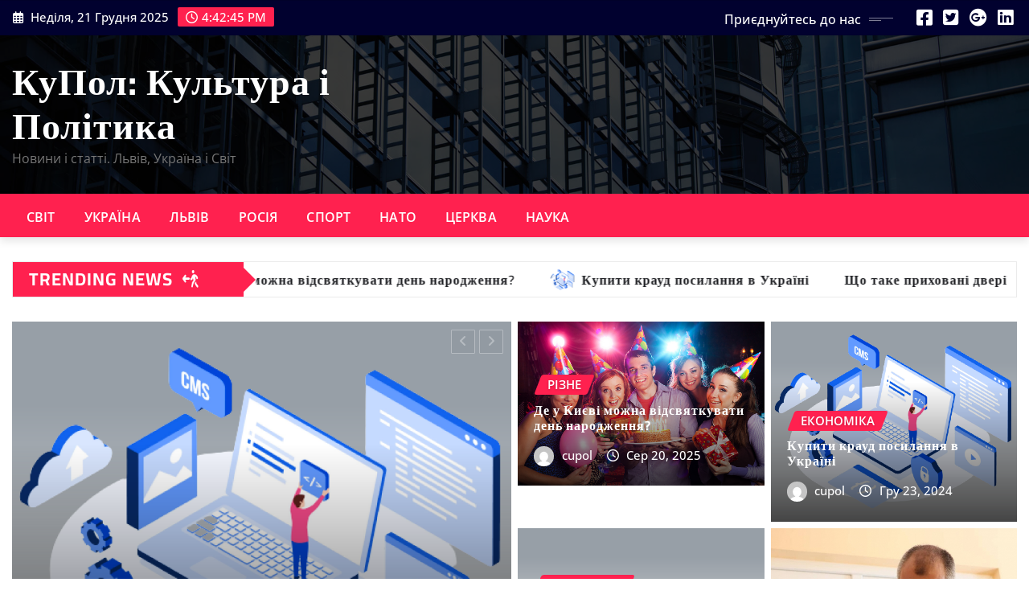

--- FILE ---
content_type: text/html; charset=UTF-8
request_url: https://cupol.lviv.ua/?id=newssingle&type=98&backPID=1&tt_news=60819
body_size: 18574
content:
<!DOCTYPE html>
<html lang="uk">
<head>	
	<meta charset="UTF-8">
    <meta name="viewport" content="width=device-width, initial-scale=1">
    <meta http-equiv="x-ua-compatible" content="ie=edge">
	
	
	<title>КуПол: Культура і Політика &#8211; Новини і статті. Львів, Україна і Світ</title>
<meta name='robots' content='max-image-preview:large' />
	<style>img:is([sizes="auto" i], [sizes^="auto," i]) { contain-intrinsic-size: 3000px 1500px }</style>
	<link rel="alternate" type="application/rss+xml" title="КуПол: Культура і Політика &raquo; стрічка" href="https://cupol.lviv.ua/feed" />
<link rel="alternate" type="application/rss+xml" title="КуПол: Культура і Політика &raquo; Канал коментарів" href="https://cupol.lviv.ua/comments/feed" />
<script type="text/javascript">
/* <![CDATA[ */
window._wpemojiSettings = {"baseUrl":"https:\/\/s.w.org\/images\/core\/emoji\/16.0.1\/72x72\/","ext":".png","svgUrl":"https:\/\/s.w.org\/images\/core\/emoji\/16.0.1\/svg\/","svgExt":".svg","source":{"concatemoji":"https:\/\/cupol.lviv.ua\/wp-includes\/js\/wp-emoji-release.min.js?ver=6.8.3"}};
/*! This file is auto-generated */
!function(s,n){var o,i,e;function c(e){try{var t={supportTests:e,timestamp:(new Date).valueOf()};sessionStorage.setItem(o,JSON.stringify(t))}catch(e){}}function p(e,t,n){e.clearRect(0,0,e.canvas.width,e.canvas.height),e.fillText(t,0,0);var t=new Uint32Array(e.getImageData(0,0,e.canvas.width,e.canvas.height).data),a=(e.clearRect(0,0,e.canvas.width,e.canvas.height),e.fillText(n,0,0),new Uint32Array(e.getImageData(0,0,e.canvas.width,e.canvas.height).data));return t.every(function(e,t){return e===a[t]})}function u(e,t){e.clearRect(0,0,e.canvas.width,e.canvas.height),e.fillText(t,0,0);for(var n=e.getImageData(16,16,1,1),a=0;a<n.data.length;a++)if(0!==n.data[a])return!1;return!0}function f(e,t,n,a){switch(t){case"flag":return n(e,"\ud83c\udff3\ufe0f\u200d\u26a7\ufe0f","\ud83c\udff3\ufe0f\u200b\u26a7\ufe0f")?!1:!n(e,"\ud83c\udde8\ud83c\uddf6","\ud83c\udde8\u200b\ud83c\uddf6")&&!n(e,"\ud83c\udff4\udb40\udc67\udb40\udc62\udb40\udc65\udb40\udc6e\udb40\udc67\udb40\udc7f","\ud83c\udff4\u200b\udb40\udc67\u200b\udb40\udc62\u200b\udb40\udc65\u200b\udb40\udc6e\u200b\udb40\udc67\u200b\udb40\udc7f");case"emoji":return!a(e,"\ud83e\udedf")}return!1}function g(e,t,n,a){var r="undefined"!=typeof WorkerGlobalScope&&self instanceof WorkerGlobalScope?new OffscreenCanvas(300,150):s.createElement("canvas"),o=r.getContext("2d",{willReadFrequently:!0}),i=(o.textBaseline="top",o.font="600 32px Arial",{});return e.forEach(function(e){i[e]=t(o,e,n,a)}),i}function t(e){var t=s.createElement("script");t.src=e,t.defer=!0,s.head.appendChild(t)}"undefined"!=typeof Promise&&(o="wpEmojiSettingsSupports",i=["flag","emoji"],n.supports={everything:!0,everythingExceptFlag:!0},e=new Promise(function(e){s.addEventListener("DOMContentLoaded",e,{once:!0})}),new Promise(function(t){var n=function(){try{var e=JSON.parse(sessionStorage.getItem(o));if("object"==typeof e&&"number"==typeof e.timestamp&&(new Date).valueOf()<e.timestamp+604800&&"object"==typeof e.supportTests)return e.supportTests}catch(e){}return null}();if(!n){if("undefined"!=typeof Worker&&"undefined"!=typeof OffscreenCanvas&&"undefined"!=typeof URL&&URL.createObjectURL&&"undefined"!=typeof Blob)try{var e="postMessage("+g.toString()+"("+[JSON.stringify(i),f.toString(),p.toString(),u.toString()].join(",")+"));",a=new Blob([e],{type:"text/javascript"}),r=new Worker(URL.createObjectURL(a),{name:"wpTestEmojiSupports"});return void(r.onmessage=function(e){c(n=e.data),r.terminate(),t(n)})}catch(e){}c(n=g(i,f,p,u))}t(n)}).then(function(e){for(var t in e)n.supports[t]=e[t],n.supports.everything=n.supports.everything&&n.supports[t],"flag"!==t&&(n.supports.everythingExceptFlag=n.supports.everythingExceptFlag&&n.supports[t]);n.supports.everythingExceptFlag=n.supports.everythingExceptFlag&&!n.supports.flag,n.DOMReady=!1,n.readyCallback=function(){n.DOMReady=!0}}).then(function(){return e}).then(function(){var e;n.supports.everything||(n.readyCallback(),(e=n.source||{}).concatemoji?t(e.concatemoji):e.wpemoji&&e.twemoji&&(t(e.twemoji),t(e.wpemoji)))}))}((window,document),window._wpemojiSettings);
/* ]]> */
</script>

<link rel='stylesheet' id='newsexo-theme-fonts-css' href='https://cupol.lviv.ua/wp-content/fonts/addb10ada1ccf4e3f540d6cda0616780.css?ver=20201110' type='text/css' media='all' />
<style id='wp-emoji-styles-inline-css' type='text/css'>

	img.wp-smiley, img.emoji {
		display: inline !important;
		border: none !important;
		box-shadow: none !important;
		height: 1em !important;
		width: 1em !important;
		margin: 0 0.07em !important;
		vertical-align: -0.1em !important;
		background: none !important;
		padding: 0 !important;
	}
</style>
<link rel='stylesheet' id='wp-block-library-css' href='https://cupol.lviv.ua/wp-includes/css/dist/block-library/style.min.css?ver=6.8.3' type='text/css' media='all' />
<style id='classic-theme-styles-inline-css' type='text/css'>
/*! This file is auto-generated */
.wp-block-button__link{color:#fff;background-color:#32373c;border-radius:9999px;box-shadow:none;text-decoration:none;padding:calc(.667em + 2px) calc(1.333em + 2px);font-size:1.125em}.wp-block-file__button{background:#32373c;color:#fff;text-decoration:none}
</style>
<style id='global-styles-inline-css' type='text/css'>
:root{--wp--preset--aspect-ratio--square: 1;--wp--preset--aspect-ratio--4-3: 4/3;--wp--preset--aspect-ratio--3-4: 3/4;--wp--preset--aspect-ratio--3-2: 3/2;--wp--preset--aspect-ratio--2-3: 2/3;--wp--preset--aspect-ratio--16-9: 16/9;--wp--preset--aspect-ratio--9-16: 9/16;--wp--preset--color--black: #000000;--wp--preset--color--cyan-bluish-gray: #abb8c3;--wp--preset--color--white: #ffffff;--wp--preset--color--pale-pink: #f78da7;--wp--preset--color--vivid-red: #cf2e2e;--wp--preset--color--luminous-vivid-orange: #ff6900;--wp--preset--color--luminous-vivid-amber: #fcb900;--wp--preset--color--light-green-cyan: #7bdcb5;--wp--preset--color--vivid-green-cyan: #00d084;--wp--preset--color--pale-cyan-blue: #8ed1fc;--wp--preset--color--vivid-cyan-blue: #0693e3;--wp--preset--color--vivid-purple: #9b51e0;--wp--preset--gradient--vivid-cyan-blue-to-vivid-purple: linear-gradient(135deg,rgba(6,147,227,1) 0%,rgb(155,81,224) 100%);--wp--preset--gradient--light-green-cyan-to-vivid-green-cyan: linear-gradient(135deg,rgb(122,220,180) 0%,rgb(0,208,130) 100%);--wp--preset--gradient--luminous-vivid-amber-to-luminous-vivid-orange: linear-gradient(135deg,rgba(252,185,0,1) 0%,rgba(255,105,0,1) 100%);--wp--preset--gradient--luminous-vivid-orange-to-vivid-red: linear-gradient(135deg,rgba(255,105,0,1) 0%,rgb(207,46,46) 100%);--wp--preset--gradient--very-light-gray-to-cyan-bluish-gray: linear-gradient(135deg,rgb(238,238,238) 0%,rgb(169,184,195) 100%);--wp--preset--gradient--cool-to-warm-spectrum: linear-gradient(135deg,rgb(74,234,220) 0%,rgb(151,120,209) 20%,rgb(207,42,186) 40%,rgb(238,44,130) 60%,rgb(251,105,98) 80%,rgb(254,248,76) 100%);--wp--preset--gradient--blush-light-purple: linear-gradient(135deg,rgb(255,206,236) 0%,rgb(152,150,240) 100%);--wp--preset--gradient--blush-bordeaux: linear-gradient(135deg,rgb(254,205,165) 0%,rgb(254,45,45) 50%,rgb(107,0,62) 100%);--wp--preset--gradient--luminous-dusk: linear-gradient(135deg,rgb(255,203,112) 0%,rgb(199,81,192) 50%,rgb(65,88,208) 100%);--wp--preset--gradient--pale-ocean: linear-gradient(135deg,rgb(255,245,203) 0%,rgb(182,227,212) 50%,rgb(51,167,181) 100%);--wp--preset--gradient--electric-grass: linear-gradient(135deg,rgb(202,248,128) 0%,rgb(113,206,126) 100%);--wp--preset--gradient--midnight: linear-gradient(135deg,rgb(2,3,129) 0%,rgb(40,116,252) 100%);--wp--preset--font-size--small: 13px;--wp--preset--font-size--medium: 20px;--wp--preset--font-size--large: 36px;--wp--preset--font-size--x-large: 42px;--wp--preset--spacing--20: 0.44rem;--wp--preset--spacing--30: 0.67rem;--wp--preset--spacing--40: 1rem;--wp--preset--spacing--50: 1.5rem;--wp--preset--spacing--60: 2.25rem;--wp--preset--spacing--70: 3.38rem;--wp--preset--spacing--80: 5.06rem;--wp--preset--shadow--natural: 6px 6px 9px rgba(0, 0, 0, 0.2);--wp--preset--shadow--deep: 12px 12px 50px rgba(0, 0, 0, 0.4);--wp--preset--shadow--sharp: 6px 6px 0px rgba(0, 0, 0, 0.2);--wp--preset--shadow--outlined: 6px 6px 0px -3px rgba(255, 255, 255, 1), 6px 6px rgba(0, 0, 0, 1);--wp--preset--shadow--crisp: 6px 6px 0px rgba(0, 0, 0, 1);}:where(.is-layout-flex){gap: 0.5em;}:where(.is-layout-grid){gap: 0.5em;}body .is-layout-flex{display: flex;}.is-layout-flex{flex-wrap: wrap;align-items: center;}.is-layout-flex > :is(*, div){margin: 0;}body .is-layout-grid{display: grid;}.is-layout-grid > :is(*, div){margin: 0;}:where(.wp-block-columns.is-layout-flex){gap: 2em;}:where(.wp-block-columns.is-layout-grid){gap: 2em;}:where(.wp-block-post-template.is-layout-flex){gap: 1.25em;}:where(.wp-block-post-template.is-layout-grid){gap: 1.25em;}.has-black-color{color: var(--wp--preset--color--black) !important;}.has-cyan-bluish-gray-color{color: var(--wp--preset--color--cyan-bluish-gray) !important;}.has-white-color{color: var(--wp--preset--color--white) !important;}.has-pale-pink-color{color: var(--wp--preset--color--pale-pink) !important;}.has-vivid-red-color{color: var(--wp--preset--color--vivid-red) !important;}.has-luminous-vivid-orange-color{color: var(--wp--preset--color--luminous-vivid-orange) !important;}.has-luminous-vivid-amber-color{color: var(--wp--preset--color--luminous-vivid-amber) !important;}.has-light-green-cyan-color{color: var(--wp--preset--color--light-green-cyan) !important;}.has-vivid-green-cyan-color{color: var(--wp--preset--color--vivid-green-cyan) !important;}.has-pale-cyan-blue-color{color: var(--wp--preset--color--pale-cyan-blue) !important;}.has-vivid-cyan-blue-color{color: var(--wp--preset--color--vivid-cyan-blue) !important;}.has-vivid-purple-color{color: var(--wp--preset--color--vivid-purple) !important;}.has-black-background-color{background-color: var(--wp--preset--color--black) !important;}.has-cyan-bluish-gray-background-color{background-color: var(--wp--preset--color--cyan-bluish-gray) !important;}.has-white-background-color{background-color: var(--wp--preset--color--white) !important;}.has-pale-pink-background-color{background-color: var(--wp--preset--color--pale-pink) !important;}.has-vivid-red-background-color{background-color: var(--wp--preset--color--vivid-red) !important;}.has-luminous-vivid-orange-background-color{background-color: var(--wp--preset--color--luminous-vivid-orange) !important;}.has-luminous-vivid-amber-background-color{background-color: var(--wp--preset--color--luminous-vivid-amber) !important;}.has-light-green-cyan-background-color{background-color: var(--wp--preset--color--light-green-cyan) !important;}.has-vivid-green-cyan-background-color{background-color: var(--wp--preset--color--vivid-green-cyan) !important;}.has-pale-cyan-blue-background-color{background-color: var(--wp--preset--color--pale-cyan-blue) !important;}.has-vivid-cyan-blue-background-color{background-color: var(--wp--preset--color--vivid-cyan-blue) !important;}.has-vivid-purple-background-color{background-color: var(--wp--preset--color--vivid-purple) !important;}.has-black-border-color{border-color: var(--wp--preset--color--black) !important;}.has-cyan-bluish-gray-border-color{border-color: var(--wp--preset--color--cyan-bluish-gray) !important;}.has-white-border-color{border-color: var(--wp--preset--color--white) !important;}.has-pale-pink-border-color{border-color: var(--wp--preset--color--pale-pink) !important;}.has-vivid-red-border-color{border-color: var(--wp--preset--color--vivid-red) !important;}.has-luminous-vivid-orange-border-color{border-color: var(--wp--preset--color--luminous-vivid-orange) !important;}.has-luminous-vivid-amber-border-color{border-color: var(--wp--preset--color--luminous-vivid-amber) !important;}.has-light-green-cyan-border-color{border-color: var(--wp--preset--color--light-green-cyan) !important;}.has-vivid-green-cyan-border-color{border-color: var(--wp--preset--color--vivid-green-cyan) !important;}.has-pale-cyan-blue-border-color{border-color: var(--wp--preset--color--pale-cyan-blue) !important;}.has-vivid-cyan-blue-border-color{border-color: var(--wp--preset--color--vivid-cyan-blue) !important;}.has-vivid-purple-border-color{border-color: var(--wp--preset--color--vivid-purple) !important;}.has-vivid-cyan-blue-to-vivid-purple-gradient-background{background: var(--wp--preset--gradient--vivid-cyan-blue-to-vivid-purple) !important;}.has-light-green-cyan-to-vivid-green-cyan-gradient-background{background: var(--wp--preset--gradient--light-green-cyan-to-vivid-green-cyan) !important;}.has-luminous-vivid-amber-to-luminous-vivid-orange-gradient-background{background: var(--wp--preset--gradient--luminous-vivid-amber-to-luminous-vivid-orange) !important;}.has-luminous-vivid-orange-to-vivid-red-gradient-background{background: var(--wp--preset--gradient--luminous-vivid-orange-to-vivid-red) !important;}.has-very-light-gray-to-cyan-bluish-gray-gradient-background{background: var(--wp--preset--gradient--very-light-gray-to-cyan-bluish-gray) !important;}.has-cool-to-warm-spectrum-gradient-background{background: var(--wp--preset--gradient--cool-to-warm-spectrum) !important;}.has-blush-light-purple-gradient-background{background: var(--wp--preset--gradient--blush-light-purple) !important;}.has-blush-bordeaux-gradient-background{background: var(--wp--preset--gradient--blush-bordeaux) !important;}.has-luminous-dusk-gradient-background{background: var(--wp--preset--gradient--luminous-dusk) !important;}.has-pale-ocean-gradient-background{background: var(--wp--preset--gradient--pale-ocean) !important;}.has-electric-grass-gradient-background{background: var(--wp--preset--gradient--electric-grass) !important;}.has-midnight-gradient-background{background: var(--wp--preset--gradient--midnight) !important;}.has-small-font-size{font-size: var(--wp--preset--font-size--small) !important;}.has-medium-font-size{font-size: var(--wp--preset--font-size--medium) !important;}.has-large-font-size{font-size: var(--wp--preset--font-size--large) !important;}.has-x-large-font-size{font-size: var(--wp--preset--font-size--x-large) !important;}
:where(.wp-block-post-template.is-layout-flex){gap: 1.25em;}:where(.wp-block-post-template.is-layout-grid){gap: 1.25em;}
:where(.wp-block-columns.is-layout-flex){gap: 2em;}:where(.wp-block-columns.is-layout-grid){gap: 2em;}
:root :where(.wp-block-pullquote){font-size: 1.5em;line-height: 1.6;}
</style>
<link rel='stylesheet' id='bootstrap-css' href='https://cupol.lviv.ua/wp-content/themes/newsexo/assets/css/bootstrap.css?ver=6.8.3' type='text/css' media='all' />
<link rel='stylesheet' id='font-awesome-min-css' href='https://cupol.lviv.ua/wp-content/themes/newsexo/assets/css/font-awesome/css/font-awesome.min.css?ver=4.7.0' type='text/css' media='all' />
<link rel='stylesheet' id='newsexo-style-css' href='https://cupol.lviv.ua/wp-content/themes/provo-news/style.css?ver=6.8.3' type='text/css' media='all' />
<link rel='stylesheet' id='theme-default-css' href='https://cupol.lviv.ua/wp-content/themes/newsexo/assets/css/theme-default.css?ver=6.8.3' type='text/css' media='all' />
<link rel='stylesheet' id='newsexo-animate-css-css' href='https://cupol.lviv.ua/wp-content/themes/newsexo/assets/css/animate.css?ver=6.8.3' type='text/css' media='all' />
<link rel='stylesheet' id='owl.carousel-css-css' href='https://cupol.lviv.ua/wp-content/themes/newsexo/assets/css/owl.carousel.css?ver=6.8.3' type='text/css' media='all' />
<link rel='stylesheet' id='bootstrap-smartmenus-css-css' href='https://cupol.lviv.ua/wp-content/themes/newsexo/assets/css/jquery.smartmenus.bootstrap-4.css?ver=6.8.3' type='text/css' media='all' />
<link rel='stylesheet' id='provo-news-parent-style-css' href='https://cupol.lviv.ua/wp-content/themes/newsexo/style.css?ver=6.8.3' type='text/css' media='all' />
<link rel='stylesheet' id='provo-news-child-style-css' href='https://cupol.lviv.ua/wp-content/themes/provo-news/style.css?ver=6.8.3' type='text/css' media='all' />
<link rel='stylesheet' id='provo-news-default-css-css' href='https://cupol.lviv.ua/wp-content/themes/provo-news/assets/css/theme-default.css?ver=6.8.3' type='text/css' media='all' />
<link rel='stylesheet' id='provo-news-bootstrap-smartmenus-css-css' href='https://cupol.lviv.ua/wp-content/themes/provo-news/assets/css/jquery.smartmenus.bootstrap-4.css?ver=6.8.3' type='text/css' media='all' />
<script type="text/javascript" src="https://cupol.lviv.ua/wp-includes/js/jquery/jquery.min.js?ver=3.7.1" id="jquery-core-js"></script>
<script type="text/javascript" src="https://cupol.lviv.ua/wp-includes/js/jquery/jquery-migrate.min.js?ver=3.4.1" id="jquery-migrate-js"></script>
<script type="text/javascript" src="https://cupol.lviv.ua/wp-content/themes/newsexo/assets/js/bootstrap.js?ver=6.8.3" id="bootstrap-js-js"></script>
<script type="text/javascript" src="https://cupol.lviv.ua/wp-content/themes/newsexo/assets/js/bootstrap.bundle.min.js?ver=6.8.3" id="bootstrap.bundle.min-js"></script>
<script type="text/javascript" src="https://cupol.lviv.ua/wp-content/themes/newsexo/assets/js/smartmenus/jquery.smartmenus.js?ver=6.8.3" id="newsexo-smartmenus-js-js"></script>
<script type="text/javascript" src="https://cupol.lviv.ua/wp-content/themes/newsexo/assets/js/custom.js?ver=6.8.3" id="newsexo-custom-js-js"></script>
<script type="text/javascript" src="https://cupol.lviv.ua/wp-content/themes/newsexo/assets/js/smartmenus/bootstrap-smartmenus.js?ver=6.8.3" id="bootstrap-smartmenus-js-js"></script>
<script type="text/javascript" src="https://cupol.lviv.ua/wp-content/themes/newsexo/assets/js/owl.carousel.min.js?ver=6.8.3" id="owl-carousel-js-js"></script>
<script type="text/javascript" src="https://cupol.lviv.ua/wp-content/themes/newsexo/assets/js/animation/animate.js?ver=6.8.3" id="animate-js-js"></script>
<script type="text/javascript" src="https://cupol.lviv.ua/wp-content/themes/newsexo/assets/js/wow.js?ver=6.8.3" id="wow-js-js"></script>
<link rel="https://api.w.org/" href="https://cupol.lviv.ua/wp-json/" /><link rel="EditURI" type="application/rsd+xml" title="RSD" href="https://cupol.lviv.ua/xmlrpc.php?rsd" />
<meta name="generator" content="WordPress 6.8.3" />
<style type="text/css">

/*------------------- Body ---------------------*/



/*------------------- H1---------------------*/

    h1 { font-family: Cairo; } 

/*------------------- H2---------------------*/

    h2{ font-family: Cairo; } 

/*------------------- H3---------------------*/

    h3 { font-family: Cairo; }

/*------------------- H4---------------------*/

    h4 { font-family: Cairo; }

/*------------------- H5---------------------*/

    h5 { font-family: Cairo; }

/*------------------- H6---------------------*/

    h6 { font-family: Cairo; }

</style>
<style type="text/css">.recentcomments a{display:inline !important;padding:0 !important;margin:0 !important;}</style></head>
<body class="home blog wp-theme-newsexo wp-child-theme-provo-news theme-wide" >

<a class="screen-reader-text skip-link" href="#content">Перейти до вмісту</a>
<div id="wrapper">



	<!--Header Sidebar-->
	<header class="site-header">
		<div class="container-full">
			<div class="row align-self-center">
							<div class="col-lg-6 col-md-6 col-sm-12">
					<aside class="widget"> 
						<ul class="head-contact-info">
							<li><i class="fa-regular fa-calendar-days"></i>
							Неділя, 21 Грудня 2025							</li>
							<li><span id='newsexo-time' class="newsexo-time">  4:42 pm</span></li>
						</ul>
					</aside>
				</div>
			
						
				<div class="col-lg-6 col-md-6 col-sm-12">
					<aside class="widget">

					<ul class="custom-social-icons">
							
						    <li class="followus">Приєднуйтесь до нас						    </li>
					    							
							
					    								<li><a class="fa-square-facebook" href="#"><i class="fa-brands fa-square-facebook"></i></a></li>
								<li><a class="fa-square-twitter" href="#"><i class="fa-brands fa-square-twitter"></i></a></li>
								<li><a class="fa-google-plus" href="#"><i class="fa-brands fa-google-plus"></i></a></li>
								<li><a class="fa-linkedin" href="#"><i class="fa-brands fa-linkedin"></i></a></li>
													</ul>


					</aside>
				</div>
				
			</div>
		</div>
	</header>
	<!--/End of Header Sidebar-->


 
  	<!--Site Branding & Advertisement-->
	<section class="logo-banner logo-banner-overlay">
		<div class="container-full">
			<div class="row">
				<div class="col-lg-4 col-md-12 align-self-center">
						   	<div class="site-branding">
	    <h1 class="site-title"><a href="https://cupol.lviv.ua/" rel="home">КуПол: Культура і Політика</a></h1>
					<p class="site-description">Новини і статті. Львів, Україна і Світ</p>
			</div>
					</div>

				
			</div>
		</div>
	</section>	
	<!--End of Site Branding & Advertisement-->
    	
	<!-- Navbar -->
	<nav class="navbar navbar-expand-lg navbar-dark header-sticky">
		<div class="container-full">
			<div class="row">
			    <div class="col-lg-12 col-md-12"> 
				
					<button class="navbar-toggler" type="button" data-bs-toggle="collapse" data-bs-target="#navbarSupportedContent" aria-controls="navbarSupportedContent" aria-expanded="false" aria-label="Toggle navigation">
					  <span class="navbar-toggler-icon"></span>
					</button>
					<div id="navbarSupportedContent" class="navbar-collapse collapse">
						<div class="menu-golovne-container"><ul id="menu-golovne" class="nav navbar-nav"><li id="menu-item-23" class="menu-item menu-item-type-taxonomy menu-item-object-category menu-item-23"><a class="nav-link" href="https://cupol.lviv.ua/category/svit">Світ</a></li>
<li id="menu-item-24" class="menu-item menu-item-type-taxonomy menu-item-object-category menu-item-24"><a class="nav-link" href="https://cupol.lviv.ua/category/ukrayina">Україна</a></li>
<li id="menu-item-269" class="menu-item menu-item-type-taxonomy menu-item-object-category menu-item-269"><a class="nav-link" href="https://cupol.lviv.ua/category/lviv">Львів</a></li>
<li id="menu-item-270" class="menu-item menu-item-type-taxonomy menu-item-object-category menu-item-270"><a class="nav-link" href="https://cupol.lviv.ua/category/rosiya">Росія</a></li>
<li id="menu-item-271" class="menu-item menu-item-type-taxonomy menu-item-object-category menu-item-271"><a class="nav-link" href="https://cupol.lviv.ua/category/sport">Спорт</a></li>
<li id="menu-item-272" class="menu-item menu-item-type-taxonomy menu-item-object-category menu-item-272"><a class="nav-link" href="https://cupol.lviv.ua/category/nato">НАТО</a></li>
<li id="menu-item-273" class="menu-item menu-item-type-taxonomy menu-item-object-category menu-item-273"><a class="nav-link" href="https://cupol.lviv.ua/category/czerkva">Церква</a></li>
<li id="menu-item-274" class="menu-item menu-item-type-taxonomy menu-item-object-category menu-item-274"><a class="nav-link" href="https://cupol.lviv.ua/category/nauka">Наука</a></li>
</ul></div>					</div>
				</div>
							</div>
		</div>
	</nav>
	<!-- /End of Navbar -->

	<div id="search-popup">
		<button type="button" class="close">×</button>
		<form method="get" id="searchform" class="search-form" action="https://cupol.lviv.ua/">
			<input type="search" placeholder="Шукати тут" name="s" id="s" />
			<button type="submit" class="btn btn-primary">Пошук</button>
		</form>
	</div>
		<!-- Trending News Scroll Marquee -->
	<section id="content" class="trending-news-area wow animate fadeInUp" data-wow-delay=".3s">
		<div class="container-full">
			<div class="row g-lg-3">
				<div class="col-lg-12">
					<div class="trending-news-col align-items-center"> 
						<div class="heading">
							
							<h5>TRENDING NEWS <i class="fa-solid fa-person-walking-arrow-right fa-flip" style="--fa-animation-duration: 3s;"></i></h5>
					    						</div> 
						<div class="news-content-area align-items-center"> 
							<marquee behavior="scroll" direction="left" scrollamount="7" class="trending-news-content" onmouseover="this.stop();" onmouseout="this.start();">
								
										<a href="https://cupol.lviv.ua/de-u-kyyevi-mozhna-vidsvyatkuvaty-den-narodzhennya.html">
											<img width="800" height="533" src="https://cupol.lviv.ua/wp-content/uploads/2025/08/17-foto.jpg" class="attachment-post-thumbnail size-post-thumbnail wp-post-image" alt="" decoding="async" loading="lazy" srcset="https://cupol.lviv.ua/wp-content/uploads/2025/08/17-foto.jpg 800w, https://cupol.lviv.ua/wp-content/uploads/2025/08/17-foto-300x200.jpg 300w, https://cupol.lviv.ua/wp-content/uploads/2025/08/17-foto-768x512.jpg 768w" sizes="auto, (max-width: 800px) 100vw, 800px" />	
											<h6 class="aft-flashnews-title">Де у Києві можна відсвяткувати день народження?</h6>
										</a>
										
										<a href="https://cupol.lviv.ua/kupyty-kraud-posylannya-v-ukrayini.html">
											<img width="914" height="742" src="https://cupol.lviv.ua/wp-content/uploads/2024/12/kraud.png" class="attachment-post-thumbnail size-post-thumbnail wp-post-image" alt="" decoding="async" loading="lazy" srcset="https://cupol.lviv.ua/wp-content/uploads/2024/12/kraud.png 914w, https://cupol.lviv.ua/wp-content/uploads/2024/12/kraud-300x244.png 300w, https://cupol.lviv.ua/wp-content/uploads/2024/12/kraud-768x623.png 768w" sizes="auto, (max-width: 914px) 100vw, 914px" />	
											<h6 class="aft-flashnews-title">Купити крауд посилання в Україні</h6>
										</a>
										
										<a href="https://cupol.lviv.ua/shho-take-pryhovani-dveri.html">
												
											<h6 class="aft-flashnews-title">Що таке приховані двері?</h6>
										</a>
										
										<a href="https://cupol.lviv.ua/u-lvovi-vpershe-provely-skladnu-operacziyu-z-vidnovlennya-funkcziyi-kinczivok-cherez-transpozycziyu-suhozhyllya.html">
											<img width="672" height="840" src="https://cupol.lviv.ua/wp-content/uploads/2024/11/dosiak.jpg" class="attachment-post-thumbnail size-post-thumbnail wp-post-image" alt="" decoding="async" loading="lazy" srcset="https://cupol.lviv.ua/wp-content/uploads/2024/11/dosiak.jpg 672w, https://cupol.lviv.ua/wp-content/uploads/2024/11/dosiak-240x300.jpg 240w" sizes="auto, (max-width: 672px) 100vw, 672px" />	
											<h6 class="aft-flashnews-title">У Львові вперше провели складну операцію з відновлення функції кінцівок через транспозицію сухожилля</h6>
										</a>
										
										<a href="https://cupol.lviv.ua/dropshypping-yak-suchasna-biznes-model.html">
											<img width="2835" height="1865" src="https://cupol.lviv.ua/wp-content/uploads/2024/11/drop.jpeg" class="attachment-post-thumbnail size-post-thumbnail wp-post-image" alt="" decoding="async" loading="lazy" srcset="https://cupol.lviv.ua/wp-content/uploads/2024/11/drop.jpeg 2835w, https://cupol.lviv.ua/wp-content/uploads/2024/11/drop-300x197.jpeg 300w, https://cupol.lviv.ua/wp-content/uploads/2024/11/drop-768x505.jpeg 768w, https://cupol.lviv.ua/wp-content/uploads/2024/11/drop-1024x674.jpeg 1024w" sizes="auto, (max-width: 2835px) 100vw, 2835px" />	
											<h6 class="aft-flashnews-title">Дропшиппінг як сучасна бізнес-модель</h6>
										</a>
													                </marquee>
			            </div> 
					</div> 
				</div>
			</div>
		</div>
	</section>
	<!-- End of Trending News Scroll Marquee -->



	<!--Big News Section -->
	<section class="big-news-section">
		
		<div class="container-full">
			<div class="row g-lg-2">
				
				<!--Slider Post -->
				<div class="col-lg-6 col-md-12 wow animate zoomIn" data-wow-delay=".3s">
					
					<div id="news-slider" class="owl-carousel owl-theme">
					
							
														
					
						<div class="item">
							<article class="post overlay-news-area">								
								<figure class="post-thumbnail">
																	<a class="img-block" href="https://cupol.lviv.ua/de-u-kyyevi-mozhna-vidsvyatkuvaty-den-narodzhennya.html"><img width="800" height="533" src="https://cupol.lviv.ua/wp-content/uploads/2025/08/17-foto.jpg" class="img-fluid wp-post-image" alt="" decoding="async" loading="lazy" srcset="https://cupol.lviv.ua/wp-content/uploads/2025/08/17-foto.jpg 800w, https://cupol.lviv.ua/wp-content/uploads/2025/08/17-foto-300x200.jpg 300w, https://cupol.lviv.ua/wp-content/uploads/2025/08/17-foto-768x512.jpg 768w" sizes="auto, (max-width: 800px) 100vw, 800px" /></a>
									
									
									<figcaption class="post-content">
										<div class="entry-meta">
										<span class="cat-links links-space">
									 <a class="links-bg rizne" href="https://cupol.lviv.ua/category/rizne"><span>Різне</span></a>										</span>
										</div>
										<header class="entry-header">
											<h3 class="entry-title"><a href="https://cupol.lviv.ua/de-u-kyyevi-mozhna-vidsvyatkuvaty-den-narodzhennya.html">Де у Києві можна відсвяткувати день народження?</a></h3>
										</header>
										<div class="entry-meta align-self-center">
											<span class="author">
											
											<img alt='' src='https://secure.gravatar.com/avatar/ebe8a7b9628b605599ec21274ea7b95b263d931aac029398798a6ce71ae9b7b0?s=50&#038;d=mm&#038;r=g' srcset='https://secure.gravatar.com/avatar/ebe8a7b9628b605599ec21274ea7b95b263d931aac029398798a6ce71ae9b7b0?s=100&#038;d=mm&#038;r=g 2x' class='img-fluid comment-img avatar-50 photo avatar-default' height='50' width='50' loading='lazy' decoding='async'/>												<a href="https://cupol.lviv.ua/author/cupol">cupol</a>
											</span>
											
											<span class="posted-on">
											   <i class="fa-regular fa-clock"></i>
			                                   <a href="https://cupol.lviv.ua/2025/08"><time>
									            Сер 20, 2025</time></a>
											</span>
								
											
											
											<span class="comment-links"><i class="fa-solid fa-comment-dots"></i><a href="https://cupol.lviv.ua/de-u-kyyevi-mozhna-vidsvyatkuvaty-den-narodzhennya.html#respond">0</a></span>
										</div>									
									</figcaption>	
								</figure>		
							</article>
						</div>
										
														
					
						<div class="item">
							<article class="post overlay-news-area">								
								<figure class="post-thumbnail">
																	<a class="img-block" href="https://cupol.lviv.ua/kupyty-kraud-posylannya-v-ukrayini.html"><img width="914" height="742" src="https://cupol.lviv.ua/wp-content/uploads/2024/12/kraud.png" class="img-fluid wp-post-image" alt="" decoding="async" loading="lazy" srcset="https://cupol.lviv.ua/wp-content/uploads/2024/12/kraud.png 914w, https://cupol.lviv.ua/wp-content/uploads/2024/12/kraud-300x244.png 300w, https://cupol.lviv.ua/wp-content/uploads/2024/12/kraud-768x623.png 768w" sizes="auto, (max-width: 914px) 100vw, 914px" /></a>
									
									
									<figcaption class="post-content">
										<div class="entry-meta">
										<span class="cat-links links-space">
									 <a class="links-bg ekonomika" href="https://cupol.lviv.ua/category/ekonomika"><span>Економіка</span></a>										</span>
										</div>
										<header class="entry-header">
											<h3 class="entry-title"><a href="https://cupol.lviv.ua/kupyty-kraud-posylannya-v-ukrayini.html">Купити крауд посилання в Україні</a></h3>
										</header>
										<div class="entry-meta align-self-center">
											<span class="author">
											
											<img alt='' src='https://secure.gravatar.com/avatar/ebe8a7b9628b605599ec21274ea7b95b263d931aac029398798a6ce71ae9b7b0?s=50&#038;d=mm&#038;r=g' srcset='https://secure.gravatar.com/avatar/ebe8a7b9628b605599ec21274ea7b95b263d931aac029398798a6ce71ae9b7b0?s=100&#038;d=mm&#038;r=g 2x' class='img-fluid comment-img avatar-50 photo avatar-default' height='50' width='50' loading='lazy' decoding='async'/>												<a href="https://cupol.lviv.ua/author/cupol">cupol</a>
											</span>
											
											<span class="posted-on">
											   <i class="fa-regular fa-clock"></i>
			                                   <a href="https://cupol.lviv.ua/2024/12"><time>
									            Гру 23, 2024</time></a>
											</span>
								
											
											
											<span class="comment-links"><i class="fa-solid fa-comment-dots"></i><a href="https://cupol.lviv.ua/kupyty-kraud-posylannya-v-ukrayini.html#respond">0</a></span>
										</div>									
									</figcaption>	
								</figure>		
							</article>
						</div>
										
														
					
						<div class="item">
							<article class="post overlay-news-area">								
								<figure class="post-thumbnail">
																	<a class="img-block" href="https://cupol.lviv.ua/shho-take-pryhovani-dveri.html"></a>
									
									
									<figcaption class="post-content">
										<div class="entry-meta">
										<span class="cat-links links-space">
									 <a class="links-bg ekonomika" href="https://cupol.lviv.ua/category/ekonomika"><span>Економіка</span></a>										</span>
										</div>
										<header class="entry-header">
											<h3 class="entry-title"><a href="https://cupol.lviv.ua/shho-take-pryhovani-dveri.html">Що таке приховані двері?</a></h3>
										</header>
										<div class="entry-meta align-self-center">
											<span class="author">
											
											<img alt='' src='https://secure.gravatar.com/avatar/ebe8a7b9628b605599ec21274ea7b95b263d931aac029398798a6ce71ae9b7b0?s=50&#038;d=mm&#038;r=g' srcset='https://secure.gravatar.com/avatar/ebe8a7b9628b605599ec21274ea7b95b263d931aac029398798a6ce71ae9b7b0?s=100&#038;d=mm&#038;r=g 2x' class='img-fluid comment-img avatar-50 photo avatar-default' height='50' width='50' loading='lazy' decoding='async'/>												<a href="https://cupol.lviv.ua/author/cupol">cupol</a>
											</span>
											
											<span class="posted-on">
											   <i class="fa-regular fa-clock"></i>
			                                   <a href="https://cupol.lviv.ua/2024/11"><time>
									            Лис 19, 2024</time></a>
											</span>
								
											
											
											<span class="comment-links"><i class="fa-solid fa-comment-dots"></i><a href="https://cupol.lviv.ua/shho-take-pryhovani-dveri.html#respond">0</a></span>
										</div>									
									</figcaption>	
								</figure>		
							</article>
						</div>
										
														
					
						<div class="item">
							<article class="post overlay-news-area">								
								<figure class="post-thumbnail">
																	<a class="img-block" href="https://cupol.lviv.ua/u-lvovi-vpershe-provely-skladnu-operacziyu-z-vidnovlennya-funkcziyi-kinczivok-cherez-transpozycziyu-suhozhyllya.html"><img width="672" height="840" src="https://cupol.lviv.ua/wp-content/uploads/2024/11/dosiak.jpg" class="img-fluid wp-post-image" alt="" decoding="async" loading="lazy" srcset="https://cupol.lviv.ua/wp-content/uploads/2024/11/dosiak.jpg 672w, https://cupol.lviv.ua/wp-content/uploads/2024/11/dosiak-240x300.jpg 240w" sizes="auto, (max-width: 672px) 100vw, 672px" /></a>
									
									
									<figcaption class="post-content">
										<div class="entry-meta">
										<span class="cat-links links-space">
									 <a class="links-bg lviv" href="https://cupol.lviv.ua/category/lviv"><span>Львів</span></a>										</span>
										</div>
										<header class="entry-header">
											<h3 class="entry-title"><a href="https://cupol.lviv.ua/u-lvovi-vpershe-provely-skladnu-operacziyu-z-vidnovlennya-funkcziyi-kinczivok-cherez-transpozycziyu-suhozhyllya.html">У Львові вперше провели складну операцію з відновлення функції кінцівок через транспозицію сухожилля</a></h3>
										</header>
										<div class="entry-meta align-self-center">
											<span class="author">
											
											<img alt='' src='https://secure.gravatar.com/avatar/ebe8a7b9628b605599ec21274ea7b95b263d931aac029398798a6ce71ae9b7b0?s=50&#038;d=mm&#038;r=g' srcset='https://secure.gravatar.com/avatar/ebe8a7b9628b605599ec21274ea7b95b263d931aac029398798a6ce71ae9b7b0?s=100&#038;d=mm&#038;r=g 2x' class='img-fluid comment-img avatar-50 photo avatar-default' height='50' width='50' loading='lazy' decoding='async'/>												<a href="https://cupol.lviv.ua/author/cupol">cupol</a>
											</span>
											
											<span class="posted-on">
											   <i class="fa-regular fa-clock"></i>
			                                   <a href="https://cupol.lviv.ua/2024/11"><time>
									            Лис 6, 2024</time></a>
											</span>
								
											
											
											<span class="comment-links"><i class="fa-solid fa-comment-dots"></i><a href="https://cupol.lviv.ua/u-lvovi-vpershe-provely-skladnu-operacziyu-z-vidnovlennya-funkcziyi-kinczivok-cherez-transpozycziyu-suhozhyllya.html#respond">0</a></span>
										</div>									
									</figcaption>	
								</figure>		
							</article>
						</div>
										
														
					
						<div class="item">
							<article class="post overlay-news-area">								
								<figure class="post-thumbnail">
																	<a class="img-block" href="https://cupol.lviv.ua/dropshypping-yak-suchasna-biznes-model.html"><img width="2835" height="1865" src="https://cupol.lviv.ua/wp-content/uploads/2024/11/drop.jpeg" class="img-fluid wp-post-image" alt="" decoding="async" loading="lazy" srcset="https://cupol.lviv.ua/wp-content/uploads/2024/11/drop.jpeg 2835w, https://cupol.lviv.ua/wp-content/uploads/2024/11/drop-300x197.jpeg 300w, https://cupol.lviv.ua/wp-content/uploads/2024/11/drop-768x505.jpeg 768w, https://cupol.lviv.ua/wp-content/uploads/2024/11/drop-1024x674.jpeg 1024w" sizes="auto, (max-width: 2835px) 100vw, 2835px" /></a>
									
									
									<figcaption class="post-content">
										<div class="entry-meta">
										<span class="cat-links links-space">
									 <a class="links-bg ekonomika" href="https://cupol.lviv.ua/category/ekonomika"><span>Економіка</span></a>										</span>
										</div>
										<header class="entry-header">
											<h3 class="entry-title"><a href="https://cupol.lviv.ua/dropshypping-yak-suchasna-biznes-model.html">Дропшиппінг як сучасна бізнес-модель</a></h3>
										</header>
										<div class="entry-meta align-self-center">
											<span class="author">
											
											<img alt='' src='https://secure.gravatar.com/avatar/ebe8a7b9628b605599ec21274ea7b95b263d931aac029398798a6ce71ae9b7b0?s=50&#038;d=mm&#038;r=g' srcset='https://secure.gravatar.com/avatar/ebe8a7b9628b605599ec21274ea7b95b263d931aac029398798a6ce71ae9b7b0?s=100&#038;d=mm&#038;r=g 2x' class='img-fluid comment-img avatar-50 photo avatar-default' height='50' width='50' loading='lazy' decoding='async'/>												<a href="https://cupol.lviv.ua/author/cupol">cupol</a>
											</span>
											
											<span class="posted-on">
											   <i class="fa-regular fa-clock"></i>
			                                   <a href="https://cupol.lviv.ua/2024/11"><time>
									            Лис 5, 2024</time></a>
											</span>
								
											
											
											<span class="comment-links"><i class="fa-solid fa-comment-dots"></i><a href="https://cupol.lviv.ua/dropshypping-yak-suchasna-biznes-model.html#respond">0</a></span>
										</div>									
									</figcaption>	
								</figure>		
							</article>
						</div>
									
					</div>
					
					
				</div>
				<!--/Slider Post -->			
				<!--Static Post -->
				<div class="col-lg-6 col-md-12">
					<div class="row g-lg-2 align-items-start">
					
										
						<div class="col-lg-6">
							<article class="post overlay-news-area wow animate zoomIn" data-wow-delay=".3s">								
								<figure class="post-thumbnail">
								
																	<a class="img-block" href="https://cupol.lviv.ua/de-u-kyyevi-mozhna-vidsvyatkuvaty-den-narodzhennya.html"><img width="800" height="533" src="https://cupol.lviv.ua/wp-content/uploads/2025/08/17-foto.jpg" class="img-fluid wp-post-image" alt="" decoding="async" loading="lazy" srcset="https://cupol.lviv.ua/wp-content/uploads/2025/08/17-foto.jpg 800w, https://cupol.lviv.ua/wp-content/uploads/2025/08/17-foto-300x200.jpg 300w, https://cupol.lviv.ua/wp-content/uploads/2025/08/17-foto-768x512.jpg 768w" sizes="auto, (max-width: 800px) 100vw, 800px" /></a>

									<figcaption class="post-content">
										<div class="entry-meta">
											<span class="cat-links links-space">
													 <a class="links-bg rizne" href="https://cupol.lviv.ua/category/rizne"><span>Різне</span></a>											</span>
										</div>		
										<header class="entry-header">
											<h6 class="entry-title"><a href="https://cupol.lviv.ua/de-u-kyyevi-mozhna-vidsvyatkuvaty-den-narodzhennya.html">Де у Києві можна відсвяткувати день народження?</a></h6>
										</header>
										<div class="entry-meta align-self-center">
											<span class="author">
											<img alt='' src='https://secure.gravatar.com/avatar/ebe8a7b9628b605599ec21274ea7b95b263d931aac029398798a6ce71ae9b7b0?s=50&#038;d=mm&#038;r=g' srcset='https://secure.gravatar.com/avatar/ebe8a7b9628b605599ec21274ea7b95b263d931aac029398798a6ce71ae9b7b0?s=100&#038;d=mm&#038;r=g 2x' class='img-fluid comment-img avatar-50 photo avatar-default' height='50' width='50' loading='lazy' decoding='async'/>												<a href="https://cupol.lviv.ua/author/cupol">cupol</a>
											</span>
											<span class="posted-on"><i class="fa-regular fa-clock"></i>
											
											 <a href="https://cupol.lviv.ua/2025/08"><time>
									            Сер 20, 2025</time></a>
											</span>
										</div>	
									</figcaption>	
								</figure>		
							</article>
						</div>
						
														
						<div class="col-lg-6">
							<article class="post overlay-news-area wow animate zoomIn" data-wow-delay=".3s">								
								<figure class="post-thumbnail">
								
																	<a class="img-block" href="https://cupol.lviv.ua/kupyty-kraud-posylannya-v-ukrayini.html"><img width="914" height="742" src="https://cupol.lviv.ua/wp-content/uploads/2024/12/kraud.png" class="img-fluid wp-post-image" alt="" decoding="async" loading="lazy" srcset="https://cupol.lviv.ua/wp-content/uploads/2024/12/kraud.png 914w, https://cupol.lviv.ua/wp-content/uploads/2024/12/kraud-300x244.png 300w, https://cupol.lviv.ua/wp-content/uploads/2024/12/kraud-768x623.png 768w" sizes="auto, (max-width: 914px) 100vw, 914px" /></a>

									<figcaption class="post-content">
										<div class="entry-meta">
											<span class="cat-links links-space">
													 <a class="links-bg ekonomika" href="https://cupol.lviv.ua/category/ekonomika"><span>Економіка</span></a>											</span>
										</div>		
										<header class="entry-header">
											<h6 class="entry-title"><a href="https://cupol.lviv.ua/kupyty-kraud-posylannya-v-ukrayini.html">Купити крауд посилання в Україні</a></h6>
										</header>
										<div class="entry-meta align-self-center">
											<span class="author">
											<img alt='' src='https://secure.gravatar.com/avatar/ebe8a7b9628b605599ec21274ea7b95b263d931aac029398798a6ce71ae9b7b0?s=50&#038;d=mm&#038;r=g' srcset='https://secure.gravatar.com/avatar/ebe8a7b9628b605599ec21274ea7b95b263d931aac029398798a6ce71ae9b7b0?s=100&#038;d=mm&#038;r=g 2x' class='img-fluid comment-img avatar-50 photo avatar-default' height='50' width='50' loading='lazy' decoding='async'/>												<a href="https://cupol.lviv.ua/author/cupol">cupol</a>
											</span>
											<span class="posted-on"><i class="fa-regular fa-clock"></i>
											
											 <a href="https://cupol.lviv.ua/2024/12"><time>
									            Гру 23, 2024</time></a>
											</span>
										</div>	
									</figcaption>	
								</figure>		
							</article>
						</div>
						
														
						<div class="col-lg-6">
							<article class="post overlay-news-area wow animate zoomIn" data-wow-delay=".3s">								
								<figure class="post-thumbnail">
								
																	<a class="img-block" href="https://cupol.lviv.ua/shho-take-pryhovani-dveri.html"></a>

									<figcaption class="post-content">
										<div class="entry-meta">
											<span class="cat-links links-space">
													 <a class="links-bg ekonomika" href="https://cupol.lviv.ua/category/ekonomika"><span>Економіка</span></a>											</span>
										</div>		
										<header class="entry-header">
											<h6 class="entry-title"><a href="https://cupol.lviv.ua/shho-take-pryhovani-dveri.html">Що таке приховані двері?</a></h6>
										</header>
										<div class="entry-meta align-self-center">
											<span class="author">
											<img alt='' src='https://secure.gravatar.com/avatar/ebe8a7b9628b605599ec21274ea7b95b263d931aac029398798a6ce71ae9b7b0?s=50&#038;d=mm&#038;r=g' srcset='https://secure.gravatar.com/avatar/ebe8a7b9628b605599ec21274ea7b95b263d931aac029398798a6ce71ae9b7b0?s=100&#038;d=mm&#038;r=g 2x' class='img-fluid comment-img avatar-50 photo avatar-default' height='50' width='50' loading='lazy' decoding='async'/>												<a href="https://cupol.lviv.ua/author/cupol">cupol</a>
											</span>
											<span class="posted-on"><i class="fa-regular fa-clock"></i>
											
											 <a href="https://cupol.lviv.ua/2024/11"><time>
									            Лис 19, 2024</time></a>
											</span>
										</div>	
									</figcaption>	
								</figure>		
							</article>
						</div>
						
														
						<div class="col-lg-6">
							<article class="post overlay-news-area wow animate zoomIn" data-wow-delay=".3s">								
								<figure class="post-thumbnail">
								
																	<a class="img-block" href="https://cupol.lviv.ua/u-lvovi-vpershe-provely-skladnu-operacziyu-z-vidnovlennya-funkcziyi-kinczivok-cherez-transpozycziyu-suhozhyllya.html"><img width="672" height="840" src="https://cupol.lviv.ua/wp-content/uploads/2024/11/dosiak.jpg" class="img-fluid wp-post-image" alt="" decoding="async" loading="lazy" srcset="https://cupol.lviv.ua/wp-content/uploads/2024/11/dosiak.jpg 672w, https://cupol.lviv.ua/wp-content/uploads/2024/11/dosiak-240x300.jpg 240w" sizes="auto, (max-width: 672px) 100vw, 672px" /></a>

									<figcaption class="post-content">
										<div class="entry-meta">
											<span class="cat-links links-space">
													 <a class="links-bg lviv" href="https://cupol.lviv.ua/category/lviv"><span>Львів</span></a>											</span>
										</div>		
										<header class="entry-header">
											<h6 class="entry-title"><a href="https://cupol.lviv.ua/u-lvovi-vpershe-provely-skladnu-operacziyu-z-vidnovlennya-funkcziyi-kinczivok-cherez-transpozycziyu-suhozhyllya.html">У Львові вперше провели складну операцію з відновлення функції кінцівок через транспозицію сухожилля</a></h6>
										</header>
										<div class="entry-meta align-self-center">
											<span class="author">
											<img alt='' src='https://secure.gravatar.com/avatar/ebe8a7b9628b605599ec21274ea7b95b263d931aac029398798a6ce71ae9b7b0?s=50&#038;d=mm&#038;r=g' srcset='https://secure.gravatar.com/avatar/ebe8a7b9628b605599ec21274ea7b95b263d931aac029398798a6ce71ae9b7b0?s=100&#038;d=mm&#038;r=g 2x' class='img-fluid comment-img avatar-50 photo avatar-default' height='50' width='50' loading='lazy' decoding='async'/>												<a href="https://cupol.lviv.ua/author/cupol">cupol</a>
											</span>
											<span class="posted-on"><i class="fa-regular fa-clock"></i>
											
											 <a href="https://cupol.lviv.ua/2024/11"><time>
									            Лис 6, 2024</time></a>
											</span>
										</div>	
									</figcaption>	
								</figure>		
							</article>
						</div>
						
														
					</div>
				</div>
				<!--/Static Post -->	

			</div>
		</div>	
	</section>
	<!-- /End of Big News Section -->	



<section class="blog-list-view-post">		
	<div class="container-full">
		<div class="row ">
		
						
						<div class="col-lg-8 col-md-6 col-sm-12">
						<div class="row">
						<div class="col-lg-4 col-md-12 col-sm-12">
		<article class="post grid-view-news-area vrsn-two wow animate fadeInUp" data-wow-delay=".3s" class="post-2948 post type-post status-publish format-standard has-post-thumbnail hentry category-rizne">		
				   <figure class="post-thumbnail"><a href="https://cupol.lviv.ua/de-u-kyyevi-mozhna-vidsvyatkuvaty-den-narodzhennya.html"><img width="800" height="533" src="https://cupol.lviv.ua/wp-content/uploads/2025/08/17-foto.jpg" class="img-fluid wp-post-image" alt="" decoding="async" fetchpriority="high" srcset="https://cupol.lviv.ua/wp-content/uploads/2025/08/17-foto.jpg 800w, https://cupol.lviv.ua/wp-content/uploads/2025/08/17-foto-300x200.jpg 300w, https://cupol.lviv.ua/wp-content/uploads/2025/08/17-foto-768x512.jpg 768w" sizes="(max-width: 800px) 100vw, 800px" /></a></figure>		
					<figcaption class="post-content">
						<div class="entry-meta">
							<span class="cat-links links-space">
								 <a class="links-bg rizne" href="https://cupol.lviv.ua/category/rizne"><span>Різне</span></a>							</span>
						</div>					
						<header class="entry-header">
							<h5 class="entry-title"><a href="https://cupol.lviv.ua/de-u-kyyevi-mozhna-vidsvyatkuvaty-den-narodzhennya.html">Де у Києві можна відсвяткувати день народження?</a></h5>						</header>
						<div class="entry-meta align-self-center">
							<span class="author">
							<img alt='' src='https://secure.gravatar.com/avatar/ebe8a7b9628b605599ec21274ea7b95b263d931aac029398798a6ce71ae9b7b0?s=50&#038;d=mm&#038;r=g' srcset='https://secure.gravatar.com/avatar/ebe8a7b9628b605599ec21274ea7b95b263d931aac029398798a6ce71ae9b7b0?s=100&#038;d=mm&#038;r=g 2x' class='img-fluid comment-img avatar-50 photo avatar-default' height='50' width='50' decoding='async'/>							<a href="https://cupol.lviv.ua/author/cupol">cupol</a>
							</span>					
							<span class="posted-on">
								<i class="fa-regular fa-clock"></i>
								<a href="https://cupol.lviv.ua/2025/08"><time>
								Сер 20, 2025</time></a>
							</span>
							<span class="comment-links"><i class="fa-solid fa-comment-dots"></i><a href="https://cupol.lviv.ua/de-u-kyyevi-mozhna-vidsvyatkuvaty-den-narodzhennya.html#respond">0</a></span>
						</div>	
						<div class="entry-content">
							<p>Шукаєте ідею, як зробити день народження по-справжньому незабутнім у столиці? Запропонуйте гостям формат, який поєднує свято, інтерактив і нові враження&hellip;</p>
														<a href="https://cupol.lviv.ua/de-u-kyyevi-mozhna-vidsvyatkuvaty-den-narodzhennya.html" class="more-link">Read More</a>
																				</div>
					</figcaption>	
		</article><!-- #post-2948 -->
	</div>	<div class="col-lg-4 col-md-12 col-sm-12">
		<article class="post grid-view-news-area vrsn-two wow animate fadeInUp" data-wow-delay=".3s" class="post-2908 post type-post status-publish format-standard has-post-thumbnail hentry category-ekonomika">		
				   <figure class="post-thumbnail"><a href="https://cupol.lviv.ua/kupyty-kraud-posylannya-v-ukrayini.html"><img width="914" height="742" src="https://cupol.lviv.ua/wp-content/uploads/2024/12/kraud.png" class="img-fluid wp-post-image" alt="" decoding="async" srcset="https://cupol.lviv.ua/wp-content/uploads/2024/12/kraud.png 914w, https://cupol.lviv.ua/wp-content/uploads/2024/12/kraud-300x244.png 300w, https://cupol.lviv.ua/wp-content/uploads/2024/12/kraud-768x623.png 768w" sizes="(max-width: 914px) 100vw, 914px" /></a></figure>		
					<figcaption class="post-content">
						<div class="entry-meta">
							<span class="cat-links links-space">
								 <a class="links-bg ekonomika" href="https://cupol.lviv.ua/category/ekonomika"><span>Економіка</span></a>							</span>
						</div>					
						<header class="entry-header">
							<h5 class="entry-title"><a href="https://cupol.lviv.ua/kupyty-kraud-posylannya-v-ukrayini.html">Купити крауд посилання в Україні</a></h5>						</header>
						<div class="entry-meta align-self-center">
							<span class="author">
							<img alt='' src='https://secure.gravatar.com/avatar/ebe8a7b9628b605599ec21274ea7b95b263d931aac029398798a6ce71ae9b7b0?s=50&#038;d=mm&#038;r=g' srcset='https://secure.gravatar.com/avatar/ebe8a7b9628b605599ec21274ea7b95b263d931aac029398798a6ce71ae9b7b0?s=100&#038;d=mm&#038;r=g 2x' class='img-fluid comment-img avatar-50 photo avatar-default' height='50' width='50' loading='lazy' decoding='async'/>							<a href="https://cupol.lviv.ua/author/cupol">cupol</a>
							</span>					
							<span class="posted-on">
								<i class="fa-regular fa-clock"></i>
								<a href="https://cupol.lviv.ua/2024/12"><time>
								Гру 23, 2024</time></a>
							</span>
							<span class="comment-links"><i class="fa-solid fa-comment-dots"></i><a href="https://cupol.lviv.ua/kupyty-kraud-posylannya-v-ukrayini.html#respond">0</a></span>
						</div>	
						<div class="entry-content">
							<p>Крауд-посилання — це спосіб просування сайту або продукту через рекомендації на форумах, блогах, соціальних мережах чи інших онлайн-платформах. Як людина,&hellip;</p>
														<a href="https://cupol.lviv.ua/kupyty-kraud-posylannya-v-ukrayini.html" class="more-link">Read More</a>
																				</div>
					</figcaption>	
		</article><!-- #post-2908 -->
	</div>	<div class="col-lg-4 col-md-12 col-sm-12">
		<article class="post grid-view-news-area vrsn-two wow animate fadeInUp" data-wow-delay=".3s" class="post-2905 post type-post status-publish format-standard hentry category-ekonomika">		
				   		
					<figcaption class="post-content">
						<div class="entry-meta">
							<span class="cat-links links-space">
								 <a class="links-bg ekonomika" href="https://cupol.lviv.ua/category/ekonomika"><span>Економіка</span></a>							</span>
						</div>					
						<header class="entry-header">
							<h5 class="entry-title"><a href="https://cupol.lviv.ua/shho-take-pryhovani-dveri.html">Що таке приховані двері?</a></h5>						</header>
						<div class="entry-meta align-self-center">
							<span class="author">
							<img alt='' src='https://secure.gravatar.com/avatar/ebe8a7b9628b605599ec21274ea7b95b263d931aac029398798a6ce71ae9b7b0?s=50&#038;d=mm&#038;r=g' srcset='https://secure.gravatar.com/avatar/ebe8a7b9628b605599ec21274ea7b95b263d931aac029398798a6ce71ae9b7b0?s=100&#038;d=mm&#038;r=g 2x' class='img-fluid comment-img avatar-50 photo avatar-default' height='50' width='50' loading='lazy' decoding='async'/>							<a href="https://cupol.lviv.ua/author/cupol">cupol</a>
							</span>					
							<span class="posted-on">
								<i class="fa-regular fa-clock"></i>
								<a href="https://cupol.lviv.ua/2024/11"><time>
								Лис 19, 2024</time></a>
							</span>
							<span class="comment-links"><i class="fa-solid fa-comment-dots"></i><a href="https://cupol.lviv.ua/shho-take-pryhovani-dveri.html#respond">0</a></span>
						</div>	
						<div class="entry-content">
							<p>Що таке приховані міжкімнатні двері? Міжкімнатні двері є невід&#8217;ємною частиною будь-якого інтер&#8217;єру, але сучасні тенденції дизайну інтер&#8217;єру змінюють підхід до&hellip;</p>
														<a href="https://cupol.lviv.ua/shho-take-pryhovani-dveri.html" class="more-link">Read More</a>
																				</div>
					</figcaption>	
		</article><!-- #post-2905 -->
	</div>	<div class="col-lg-4 col-md-12 col-sm-12">
		<article class="post grid-view-news-area vrsn-two wow animate fadeInUp" data-wow-delay=".3s" class="post-2901 post type-post status-publish format-standard has-post-thumbnail hentry category-lviv">		
				   <figure class="post-thumbnail"><a href="https://cupol.lviv.ua/u-lvovi-vpershe-provely-skladnu-operacziyu-z-vidnovlennya-funkcziyi-kinczivok-cherez-transpozycziyu-suhozhyllya.html"><img width="672" height="840" src="https://cupol.lviv.ua/wp-content/uploads/2024/11/dosiak.jpg" class="img-fluid wp-post-image" alt="" decoding="async" loading="lazy" srcset="https://cupol.lviv.ua/wp-content/uploads/2024/11/dosiak.jpg 672w, https://cupol.lviv.ua/wp-content/uploads/2024/11/dosiak-240x300.jpg 240w" sizes="auto, (max-width: 672px) 100vw, 672px" /></a></figure>		
					<figcaption class="post-content">
						<div class="entry-meta">
							<span class="cat-links links-space">
								 <a class="links-bg lviv" href="https://cupol.lviv.ua/category/lviv"><span>Львів</span></a>							</span>
						</div>					
						<header class="entry-header">
							<h5 class="entry-title"><a href="https://cupol.lviv.ua/u-lvovi-vpershe-provely-skladnu-operacziyu-z-vidnovlennya-funkcziyi-kinczivok-cherez-transpozycziyu-suhozhyllya.html">У Львові вперше провели складну операцію з відновлення функції кінцівок через транспозицію сухожилля</a></h5>						</header>
						<div class="entry-meta align-self-center">
							<span class="author">
							<img alt='' src='https://secure.gravatar.com/avatar/ebe8a7b9628b605599ec21274ea7b95b263d931aac029398798a6ce71ae9b7b0?s=50&#038;d=mm&#038;r=g' srcset='https://secure.gravatar.com/avatar/ebe8a7b9628b605599ec21274ea7b95b263d931aac029398798a6ce71ae9b7b0?s=100&#038;d=mm&#038;r=g 2x' class='img-fluid comment-img avatar-50 photo avatar-default' height='50' width='50' loading='lazy' decoding='async'/>							<a href="https://cupol.lviv.ua/author/cupol">cupol</a>
							</span>					
							<span class="posted-on">
								<i class="fa-regular fa-clock"></i>
								<a href="https://cupol.lviv.ua/2024/11"><time>
								Лис 6, 2024</time></a>
							</span>
							<span class="comment-links"><i class="fa-solid fa-comment-dots"></i><a href="https://cupol.lviv.ua/u-lvovi-vpershe-provely-skladnu-operacziyu-z-vidnovlennya-funkcziyi-kinczivok-cherez-transpozycziyu-suhozhyllya.html#respond">0</a></span>
						</div>	
						<div class="entry-content">
							<p>У Львові вперше провели складну операцію з транспозиції сухожилля на кінцівках, яка стане важливим проривом для тих, хто зазнав травм&hellip;</p>
														<a href="https://cupol.lviv.ua/u-lvovi-vpershe-provely-skladnu-operacziyu-z-vidnovlennya-funkcziyi-kinczivok-cherez-transpozycziyu-suhozhyllya.html" class="more-link">Read More</a>
																				</div>
					</figcaption>	
		</article><!-- #post-2901 -->
	</div>	<div class="col-lg-4 col-md-12 col-sm-12">
		<article class="post grid-view-news-area vrsn-two wow animate fadeInUp" data-wow-delay=".3s" class="post-2896 post type-post status-publish format-standard has-post-thumbnail hentry category-ekonomika">		
				   <figure class="post-thumbnail"><a href="https://cupol.lviv.ua/dropshypping-yak-suchasna-biznes-model.html"><img width="2835" height="1865" src="https://cupol.lviv.ua/wp-content/uploads/2024/11/drop.jpeg" class="img-fluid wp-post-image" alt="" decoding="async" loading="lazy" srcset="https://cupol.lviv.ua/wp-content/uploads/2024/11/drop.jpeg 2835w, https://cupol.lviv.ua/wp-content/uploads/2024/11/drop-300x197.jpeg 300w, https://cupol.lviv.ua/wp-content/uploads/2024/11/drop-768x505.jpeg 768w, https://cupol.lviv.ua/wp-content/uploads/2024/11/drop-1024x674.jpeg 1024w" sizes="auto, (max-width: 2835px) 100vw, 2835px" /></a></figure>		
					<figcaption class="post-content">
						<div class="entry-meta">
							<span class="cat-links links-space">
								 <a class="links-bg ekonomika" href="https://cupol.lviv.ua/category/ekonomika"><span>Економіка</span></a>							</span>
						</div>					
						<header class="entry-header">
							<h5 class="entry-title"><a href="https://cupol.lviv.ua/dropshypping-yak-suchasna-biznes-model.html">Дропшиппінг як сучасна бізнес-модель</a></h5>						</header>
						<div class="entry-meta align-self-center">
							<span class="author">
							<img alt='' src='https://secure.gravatar.com/avatar/ebe8a7b9628b605599ec21274ea7b95b263d931aac029398798a6ce71ae9b7b0?s=50&#038;d=mm&#038;r=g' srcset='https://secure.gravatar.com/avatar/ebe8a7b9628b605599ec21274ea7b95b263d931aac029398798a6ce71ae9b7b0?s=100&#038;d=mm&#038;r=g 2x' class='img-fluid comment-img avatar-50 photo avatar-default' height='50' width='50' loading='lazy' decoding='async'/>							<a href="https://cupol.lviv.ua/author/cupol">cupol</a>
							</span>					
							<span class="posted-on">
								<i class="fa-regular fa-clock"></i>
								<a href="https://cupol.lviv.ua/2024/11"><time>
								Лис 5, 2024</time></a>
							</span>
							<span class="comment-links"><i class="fa-solid fa-comment-dots"></i><a href="https://cupol.lviv.ua/dropshypping-yak-suchasna-biznes-model.html#respond">0</a></span>
						</div>	
						<div class="entry-content">
							<p>Дропшиппінг (англ. dropshipping &#8211; пряма доставка) &#8211; торгова схема, за якої продукція виробника продається посередником (дропшипер). Дропшиппінг &#8211; це вид&hellip;</p>
														<a href="https://cupol.lviv.ua/dropshypping-yak-suchasna-biznes-model.html" class="more-link">Read More</a>
																				</div>
					</figcaption>	
		</article><!-- #post-2896 -->
	</div>	<div class="col-lg-4 col-md-12 col-sm-12">
		<article class="post grid-view-news-area vrsn-two wow animate fadeInUp" data-wow-delay=".3s" class="post-2892 post type-post status-publish format-standard hentry category-ekonomika">		
				   		
					<figcaption class="post-content">
						<div class="entry-meta">
							<span class="cat-links links-space">
								 <a class="links-bg ekonomika" href="https://cupol.lviv.ua/category/ekonomika"><span>Економіка</span></a>							</span>
						</div>					
						<header class="entry-header">
							<h5 class="entry-title"><a href="https://cupol.lviv.ua/speczodyag-ta-zasoby-indyvidualnogo-zahystu-shho-potribno-znaty-pered-vyborom.html">Спецодяг та засоби індивідуального захисту: Що потрібно знати перед вибором?</a></h5>						</header>
						<div class="entry-meta align-self-center">
							<span class="author">
							<img alt='' src='https://secure.gravatar.com/avatar/ebe8a7b9628b605599ec21274ea7b95b263d931aac029398798a6ce71ae9b7b0?s=50&#038;d=mm&#038;r=g' srcset='https://secure.gravatar.com/avatar/ebe8a7b9628b605599ec21274ea7b95b263d931aac029398798a6ce71ae9b7b0?s=100&#038;d=mm&#038;r=g 2x' class='img-fluid comment-img avatar-50 photo avatar-default' height='50' width='50' loading='lazy' decoding='async'/>							<a href="https://cupol.lviv.ua/author/cupol">cupol</a>
							</span>					
							<span class="posted-on">
								<i class="fa-regular fa-clock"></i>
								<a href="https://cupol.lviv.ua/2024/11"><time>
								Лис 1, 2024</time></a>
							</span>
							<span class="comment-links"><i class="fa-solid fa-comment-dots"></i><a href="https://cupol.lviv.ua/speczodyag-ta-zasoby-indyvidualnogo-zahystu-shho-potribno-znaty-pered-vyborom.html#respond">0</a></span>
						</div>	
						<div class="entry-content">
							<p>Спецодяг та засоби індивідуального захисту: Що потрібно знати перед вибором? Спецодяг, спецвзуття та засоби індивідуального захисту (ЗІЗ) відіграють важливу роль&hellip;</p>
														<a href="https://cupol.lviv.ua/speczodyag-ta-zasoby-indyvidualnogo-zahystu-shho-potribno-znaty-pered-vyborom.html" class="more-link">Read More</a>
																				</div>
					</figcaption>	
		</article><!-- #post-2892 -->
	</div>	<div class="col-lg-4 col-md-12 col-sm-12">
		<article class="post grid-view-news-area vrsn-two wow animate fadeInUp" data-wow-delay=".3s" class="post-2888 post type-post status-publish format-standard has-post-thumbnail hentry category-yes">		
				   <figure class="post-thumbnail"><a href="https://cupol.lviv.ua/makron-zaklykav-terminovo-reformuvaty-model-zrostannya-yes.html"><img width="320" height="320" src="https://cupol.lviv.ua/wp-content/uploads/2024/10/makron.jpg" class="img-fluid wp-post-image" alt="" decoding="async" loading="lazy" srcset="https://cupol.lviv.ua/wp-content/uploads/2024/10/makron.jpg 320w, https://cupol.lviv.ua/wp-content/uploads/2024/10/makron-150x150.jpg 150w, https://cupol.lviv.ua/wp-content/uploads/2024/10/makron-300x300.jpg 300w" sizes="auto, (max-width: 320px) 100vw, 320px" /></a></figure>		
					<figcaption class="post-content">
						<div class="entry-meta">
							<span class="cat-links links-space">
								 <a class="links-bg yes" href="https://cupol.lviv.ua/category/yes"><span>ЄС</span></a>							</span>
						</div>					
						<header class="entry-header">
							<h5 class="entry-title"><a href="https://cupol.lviv.ua/makron-zaklykav-terminovo-reformuvaty-model-zrostannya-yes.html">Макрон закликав терміново реформувати модель зростання ЄС</a></h5>						</header>
						<div class="entry-meta align-self-center">
							<span class="author">
							<img alt='' src='https://secure.gravatar.com/avatar/ebe8a7b9628b605599ec21274ea7b95b263d931aac029398798a6ce71ae9b7b0?s=50&#038;d=mm&#038;r=g' srcset='https://secure.gravatar.com/avatar/ebe8a7b9628b605599ec21274ea7b95b263d931aac029398798a6ce71ae9b7b0?s=100&#038;d=mm&#038;r=g 2x' class='img-fluid comment-img avatar-50 photo avatar-default' height='50' width='50' loading='lazy' decoding='async'/>							<a href="https://cupol.lviv.ua/author/cupol">cupol</a>
							</span>					
							<span class="posted-on">
								<i class="fa-regular fa-clock"></i>
								<a href="https://cupol.lviv.ua/2024/10"><time>
								Жов 3, 2024</time></a>
							</span>
							<span class="comment-links"><i class="fa-solid fa-comment-dots"></i><a href="https://cupol.lviv.ua/makron-zaklykav-terminovo-reformuvaty-model-zrostannya-yes.html#respond">0</a></span>
						</div>	
						<div class="entry-content">
							<p>Президент Франції Емманюель Макрон закликав до термінової зміни економічного мислення Євросоюзу, інакше ЄС ризикує через три-чотири роки опинитися поза конкуренцією&hellip;</p>
														<a href="https://cupol.lviv.ua/makron-zaklykav-terminovo-reformuvaty-model-zrostannya-yes.html" class="more-link">Read More</a>
																				</div>
					</figcaption>	
		</article><!-- #post-2888 -->
	</div>	<div class="col-lg-4 col-md-12 col-sm-12">
		<article class="post grid-view-news-area vrsn-two wow animate fadeInUp" data-wow-delay=".3s" class="post-2884 post type-post status-publish format-standard has-post-thumbnail hentry category-ekonomika">		
				   <figure class="post-thumbnail"><a href="https://cupol.lviv.ua/nasosy-dlya-opalennya-klyuchovyj-element-efektyvnoyi-systemy-obigrivu.html"><img width="630" height="472" src="https://cupol.lviv.ua/wp-content/uploads/2024/10/nasos.jpg" class="img-fluid wp-post-image" alt="" decoding="async" loading="lazy" srcset="https://cupol.lviv.ua/wp-content/uploads/2024/10/nasos.jpg 630w, https://cupol.lviv.ua/wp-content/uploads/2024/10/nasos-300x225.jpg 300w" sizes="auto, (max-width: 630px) 100vw, 630px" /></a></figure>		
					<figcaption class="post-content">
						<div class="entry-meta">
							<span class="cat-links links-space">
								 <a class="links-bg ekonomika" href="https://cupol.lviv.ua/category/ekonomika"><span>Економіка</span></a>							</span>
						</div>					
						<header class="entry-header">
							<h5 class="entry-title"><a href="https://cupol.lviv.ua/nasosy-dlya-opalennya-klyuchovyj-element-efektyvnoyi-systemy-obigrivu.html">Насоси для опалення: ключовий елемент ефективної системи обігріву</a></h5>						</header>
						<div class="entry-meta align-self-center">
							<span class="author">
							<img alt='' src='https://secure.gravatar.com/avatar/ebe8a7b9628b605599ec21274ea7b95b263d931aac029398798a6ce71ae9b7b0?s=50&#038;d=mm&#038;r=g' srcset='https://secure.gravatar.com/avatar/ebe8a7b9628b605599ec21274ea7b95b263d931aac029398798a6ce71ae9b7b0?s=100&#038;d=mm&#038;r=g 2x' class='img-fluid comment-img avatar-50 photo avatar-default' height='50' width='50' loading='lazy' decoding='async'/>							<a href="https://cupol.lviv.ua/author/cupol">cupol</a>
							</span>					
							<span class="posted-on">
								<i class="fa-regular fa-clock"></i>
								<a href="https://cupol.lviv.ua/2024/10"><time>
								Жов 3, 2024</time></a>
							</span>
							<span class="comment-links"><i class="fa-solid fa-comment-dots"></i><a href="https://cupol.lviv.ua/nasosy-dlya-opalennya-klyuchovyj-element-efektyvnoyi-systemy-obigrivu.html#respond">0</a></span>
						</div>	
						<div class="entry-content">
							<p>Циркуляційні насоси для опалення є незамінним компонентом в системах опалення приватних будинків, квартир та котеджів. Вони відповідають за постійний рух&hellip;</p>
														<a href="https://cupol.lviv.ua/nasosy-dlya-opalennya-klyuchovyj-element-efektyvnoyi-systemy-obigrivu.html" class="more-link">Read More</a>
																				</div>
					</figcaption>	
		</article><!-- #post-2884 -->
	</div>	<div class="col-lg-4 col-md-12 col-sm-12">
		<article class="post grid-view-news-area vrsn-two wow animate fadeInUp" data-wow-delay=".3s" class="post-2880 post type-post status-publish format-standard has-post-thumbnail hentry category-zdorovya">		
				   <figure class="post-thumbnail"><a href="https://cupol.lviv.ua/de-kupyty-viagru-oryginal-pfizer-v-ukrayini-ekspertna-oczinka-likarya-androloga-volokova-andriya.html"><img width="1500" height="1500" src="https://cupol.lviv.ua/wp-content/uploads/2024/09/viagra.jpg" class="img-fluid wp-post-image" alt="" decoding="async" loading="lazy" srcset="https://cupol.lviv.ua/wp-content/uploads/2024/09/viagra.jpg 1500w, https://cupol.lviv.ua/wp-content/uploads/2024/09/viagra-150x150.jpg 150w, https://cupol.lviv.ua/wp-content/uploads/2024/09/viagra-300x300.jpg 300w, https://cupol.lviv.ua/wp-content/uploads/2024/09/viagra-768x768.jpg 768w, https://cupol.lviv.ua/wp-content/uploads/2024/09/viagra-1024x1024.jpg 1024w" sizes="auto, (max-width: 1500px) 100vw, 1500px" /></a></figure>		
					<figcaption class="post-content">
						<div class="entry-meta">
							<span class="cat-links links-space">
								 <a class="links-bg zdorovya" href="https://cupol.lviv.ua/category/zdorovya"><span>Здоров&#039;я</span></a>							</span>
						</div>					
						<header class="entry-header">
							<h5 class="entry-title"><a href="https://cupol.lviv.ua/de-kupyty-viagru-oryginal-pfizer-v-ukrayini-ekspertna-oczinka-likarya-androloga-volokova-andriya.html">Де купити Віагру оригінал Pfizer в Україні. Експертна оцінка лікаря андролога Волокова Андрія</a></h5>						</header>
						<div class="entry-meta align-self-center">
							<span class="author">
							<img alt='' src='https://secure.gravatar.com/avatar/ebe8a7b9628b605599ec21274ea7b95b263d931aac029398798a6ce71ae9b7b0?s=50&#038;d=mm&#038;r=g' srcset='https://secure.gravatar.com/avatar/ebe8a7b9628b605599ec21274ea7b95b263d931aac029398798a6ce71ae9b7b0?s=100&#038;d=mm&#038;r=g 2x' class='img-fluid comment-img avatar-50 photo avatar-default' height='50' width='50' loading='lazy' decoding='async'/>							<a href="https://cupol.lviv.ua/author/cupol">cupol</a>
							</span>					
							<span class="posted-on">
								<i class="fa-regular fa-clock"></i>
								<a href="https://cupol.lviv.ua/2024/09"><time>
								Вер 1, 2024</time></a>
							</span>
							<span class="comment-links"><i class="fa-solid fa-comment-dots"></i><a href="https://cupol.lviv.ua/de-kupyty-viagru-oryginal-pfizer-v-ukrayini-ekspertna-oczinka-likarya-androloga-volokova-andriya.html#respond">0</a></span>
						</div>	
						<div class="entry-content">
							<p>Вступ Віагра від компанії Pfizer — це один із найвідоміших препаратів у світі, призначених для лікування еректильної дисфункції. Її популярність&hellip;</p>
														<a href="https://cupol.lviv.ua/de-kupyty-viagru-oryginal-pfizer-v-ukrayini-ekspertna-oczinka-likarya-androloga-volokova-andriya.html" class="more-link">Read More</a>
																				</div>
					</figcaption>	
		</article><!-- #post-2880 -->
	</div>	<div class="col-lg-4 col-md-12 col-sm-12">
		<article class="post grid-view-news-area vrsn-two wow animate fadeInUp" data-wow-delay=".3s" class="post-2877 post type-post status-publish format-standard hentry category-ekonomika">		
				   		
					<figcaption class="post-content">
						<div class="entry-meta">
							<span class="cat-links links-space">
								 <a class="links-bg ekonomika" href="https://cupol.lviv.ua/category/ekonomika"><span>Економіка</span></a>							</span>
						</div>					
						<header class="entry-header">
							<h5 class="entry-title"><a href="https://cupol.lviv.ua/vykorystannya-sendvich-panelej-u-budivnycztvi-angariv-efektyvne-rishennya-dlya-zberigannya-ta-vyrobnycztva.html">Використання сендвіч-панелей у будівництві ангарів: ефективне рішення для зберігання та виробництва</a></h5>						</header>
						<div class="entry-meta align-self-center">
							<span class="author">
							<img alt='' src='https://secure.gravatar.com/avatar/ebe8a7b9628b605599ec21274ea7b95b263d931aac029398798a6ce71ae9b7b0?s=50&#038;d=mm&#038;r=g' srcset='https://secure.gravatar.com/avatar/ebe8a7b9628b605599ec21274ea7b95b263d931aac029398798a6ce71ae9b7b0?s=100&#038;d=mm&#038;r=g 2x' class='img-fluid comment-img avatar-50 photo avatar-default' height='50' width='50' loading='lazy' decoding='async'/>							<a href="https://cupol.lviv.ua/author/cupol">cupol</a>
							</span>					
							<span class="posted-on">
								<i class="fa-regular fa-clock"></i>
								<a href="https://cupol.lviv.ua/2024/08"><time>
								Сер 19, 2024</time></a>
							</span>
							<span class="comment-links"><i class="fa-solid fa-comment-dots"></i><a href="https://cupol.lviv.ua/vykorystannya-sendvich-panelej-u-budivnycztvi-angariv-efektyvne-rishennya-dlya-zberigannya-ta-vyrobnycztva.html#respond">0</a></span>
						</div>	
						<div class="entry-content">
							<p>Сучасне будівництво ангарів потребує швидких і економічних рішень, які одночасно забезпечують надійність та довговічність конструкції. Сендвіч-панелі стали одним з ключових&hellip;</p>
														<a href="https://cupol.lviv.ua/vykorystannya-sendvich-panelej-u-budivnycztvi-angariv-efektyvne-rishennya-dlya-zberigannya-ta-vyrobnycztva.html" class="more-link">Read More</a>
																				</div>
					</figcaption>	
		</article><!-- #post-2877 -->
	</div>
	<nav class="navigation pagination" aria-label="Пагінація записів">
		<h2 class="screen-reader-text">Пагінація записів</h2>
		<div class="nav-links"><span aria-current="page" class="page-numbers current">1</span>
<a class="page-numbers" href="https://cupol.lviv.ua/page/2?id=newssingle&#038;type=98&#038;backPID=1&#038;tt_news=60819">2</a>
<span class="page-numbers dots">&hellip;</span>
<a class="page-numbers" href="https://cupol.lviv.ua/page/74?id=newssingle&#038;type=98&#038;backPID=1&#038;tt_news=60819">74</a>
<a class="next page-numbers" href="https://cupol.lviv.ua/page/2?id=newssingle&#038;type=98&#038;backPID=1&#038;tt_news=60819"><i class="fa fa-angle-double-right"></i></a></div>
	</nav>						</div>
			</div>
			
<div class="col-lg-4 col-md-6 col-sm-12">

	<div class="sidebar">
	
		<aside id="custom_html-5" data-wow-delay=".3s" class="widget_text wow animate fadeInUp widget side-bar-widget sidebar-main widget_custom_html"><div class="textwidget custom-html-widget">               <a href="https://postup.info/novi-poslugi-vid-sk-providna-pid-chas-voiennogo-stanu.html" aria-current="page">Нові послуги від СК «Провідна» під час воєнного стану</a><br> 
<a href="https://zptown.zp.ua/archives/tag/poteri" target="_blank">потери</a>
            
<a href="https://cupol.lviv.ua" class="br"><strong>КуПол на Typo3</strong></a>
<p>
	<a href="http://postup.info/" class="br"><img src="http://postup.info/thumbs/logo13060.gif" alt="ПОСТУП: львівська інтернет-газета" title="ПОСТУП: львівська інтернет-газета" ></a>
</p>
</div></aside><aside id="execphp-2" data-wow-delay=".3s" class="wow animate fadeInUp widget side-bar-widget sidebar-main widget_execphp"><h5 class="wp-block-heading">Що нового?</h5>			<div class="execphpwidget"><script type="text/javascript">
<!--
var _acic={dataProvider:10};(function(){var e=document.createElement("script");e.type="text/javascript";e.async=true;e.src="https://www.acint.net/aci.js";var t=document.getElementsByTagName("script")[0];t.parentNode.insertBefore(e,t)})()
//-->
</script><!--a0cb0-->

<script async src="https://pagead2.googlesyndication.com/pagead/js/adsbygoogle.js"></script>
<!-- Adapt -->
<ins class="adsbygoogle"
     style="display:block"
     data-ad-client="ca-pub-9825983707695432"
     data-ad-slot="6030619416"
     data-ad-format="auto"
     data-full-width-responsive="true"></ins>
<script>
     (adsbygoogle = window.adsbygoogle || []).push({});
</script></div>
		</aside>
		<aside id="recent-posts-2" data-wow-delay=".3s" class="wow animate fadeInUp widget side-bar-widget sidebar-main widget_recent_entries">
		<h5 class="wp-block-heading">Останні новини</h5>
		<ul>
											<li>
					<a href="https://cupol.lviv.ua/de-u-kyyevi-mozhna-vidsvyatkuvaty-den-narodzhennya.html">Де у Києві можна відсвяткувати день народження?</a>
											<span class="post-date">20 Серпня, 2025</span>
									</li>
											<li>
					<a href="https://cupol.lviv.ua/kupyty-kraud-posylannya-v-ukrayini.html">Купити крауд посилання в Україні</a>
											<span class="post-date">23 Грудня, 2024</span>
									</li>
											<li>
					<a href="https://cupol.lviv.ua/shho-take-pryhovani-dveri.html">Що таке приховані двері?</a>
											<span class="post-date">19 Листопада, 2024</span>
									</li>
											<li>
					<a href="https://cupol.lviv.ua/u-lvovi-vpershe-provely-skladnu-operacziyu-z-vidnovlennya-funkcziyi-kinczivok-cherez-transpozycziyu-suhozhyllya.html">У Львові вперше провели складну операцію з відновлення функції кінцівок через транспозицію сухожилля</a>
											<span class="post-date">6 Листопада, 2024</span>
									</li>
											<li>
					<a href="https://cupol.lviv.ua/dropshypping-yak-suchasna-biznes-model.html">Дропшиппінг як сучасна бізнес-модель</a>
											<span class="post-date">5 Листопада, 2024</span>
									</li>
											<li>
					<a href="https://cupol.lviv.ua/speczodyag-ta-zasoby-indyvidualnogo-zahystu-shho-potribno-znaty-pered-vyborom.html">Спецодяг та засоби індивідуального захисту: Що потрібно знати перед вибором?</a>
											<span class="post-date">1 Листопада, 2024</span>
									</li>
											<li>
					<a href="https://cupol.lviv.ua/makron-zaklykav-terminovo-reformuvaty-model-zrostannya-yes.html">Макрон закликав терміново реформувати модель зростання ЄС</a>
											<span class="post-date">3 Жовтня, 2024</span>
									</li>
											<li>
					<a href="https://cupol.lviv.ua/nasosy-dlya-opalennya-klyuchovyj-element-efektyvnoyi-systemy-obigrivu.html">Насоси для опалення: ключовий елемент ефективної системи обігріву</a>
											<span class="post-date">3 Жовтня, 2024</span>
									</li>
											<li>
					<a href="https://cupol.lviv.ua/de-kupyty-viagru-oryginal-pfizer-v-ukrayini-ekspertna-oczinka-likarya-androloga-volokova-andriya.html">Де купити Віагру оригінал Pfizer в Україні. Експертна оцінка лікаря андролога Волокова Андрія</a>
											<span class="post-date">1 Вересня, 2024</span>
									</li>
											<li>
					<a href="https://cupol.lviv.ua/vykorystannya-sendvich-panelej-u-budivnycztvi-angariv-efektyvne-rishennya-dlya-zberigannya-ta-vyrobnycztva.html">Використання сендвіч-панелей у будівництві ангарів: ефективне рішення для зберігання та виробництва</a>
											<span class="post-date">19 Серпня, 2024</span>
									</li>
											<li>
					<a href="https://cupol.lviv.ua/tramp-jmovirno-provede-debaty-z-garris.html">Трамп &#8220;ймовірно&#8221; проведе дебати з Гарріс</a>
											<span class="post-date">30 Липня, 2024</span>
									</li>
											<li>
					<a href="https://cupol.lviv.ua/maduro-vtretye-ogolosyly-peremozhczem-prezydentskyh-vyboriv-u-venesueli.html">Мадуро втретє оголосили переможцем президентських виборів у Венесуелі</a>
											<span class="post-date">29 Липня, 2024</span>
									</li>
											<li>
					<a href="https://cupol.lviv.ua/v-mzs-izrayilyu-porivnyaly-erdogana-z-husejnom.html">В МЗС Ізраїлю порівняли Ердогана з Хусейном</a>
											<span class="post-date">29 Липня, 2024</span>
									</li>
											<li>
					<a href="https://cupol.lviv.ua/drony-atakuvaly-rosiyu-u-byelgorodskij-ta-orlovskij-oblastyah-gorily-pidstancziyi.html">Дрони атакували Росію: у Бєлгородській та Орловській областях горіли підстанції</a>
											<span class="post-date">29 Липня, 2024</span>
									</li>
											<li>
					<a href="https://cupol.lviv.ua/zsu-uzhe-vidminusuvaly-576-tysyach-rosijskyh-okupantiv.html">ЗСУ уже відмінусували 576 тисяч російських окупантів</a>
											<span class="post-date">29 Липня, 2024</span>
									</li>
											<li>
					<a href="https://cupol.lviv.ua/olimpijski-igry-2024-legendarni-harlan-i-bilodid-borotymutsya-za-medali-rozklad-vystupu-ukrayincziv-29-lypnya.html">Олімпійські ігри-2024. Легендарні Харлан і Білодід боротимуться за медалі: розклад виступу українців 29 липня</a>
											<span class="post-date">29 Липня, 2024</span>
									</li>
											<li>
					<a href="https://cupol.lviv.ua/u-senati-ssha-na-mezhi-zryvu-opynylasya-ugoda-pro-kordon-z-dopomogoyu-dlya-ukrayiny.html">У Сенаті США на межі зриву опинилася угода про кордон з допомогою для України</a>
											<span class="post-date">6 Лютого, 2024</span>
									</li>
											<li>
					<a href="https://cupol.lviv.ua/zelenskyj-zayavyv-shho-dumaye-pro-zaminu-zaluzhnogo-i-zminu-napryamku-kerivnycztva-krayinoyu.html">Зеленський заявив, що думає про заміну Залужного і зміну напрямку керівництва країною</a>
											<span class="post-date">5 Лютого, 2024</span>
									</li>
											<li>
					<a href="https://cupol.lviv.ua/yes-pogodyv-vydilennya-50-mlrd-dlya-ukrayiny-pidtrymaly-vsi-27-krayin.html">ЄС погодив виділення 50 млрд для України: підтримали всі 27 країн</a>
											<span class="post-date">1 Лютого, 2024</span>
									</li>
											<li>
					<a href="https://cupol.lviv.ua/sha-ne-proty-ukrayiny-v-nato-bajden-pidtrymuye-chlenstvo-derzhdep.html">США не проти України в НАТО, Байден підтримує членство – Держдеп</a>
											<span class="post-date">1 Лютого, 2024</span>
									</li>
											<li>
					<a href="https://cupol.lviv.ua/ukrayina-povidomyla-shho-stykayetsya-z-krytychnoyu-nestacheyu-artylerijskyh-snaryadiv-bloomberg.html">Україна повідомила, що стикається з &#8220;критичною&#8221; нестачею артилерійських снарядів – Bloomberg</a>
											<span class="post-date">1 Лютого, 2024</span>
									</li>
											<li>
					<a href="https://cupol.lviv.ua/meloni-i-makron-pogovoryly-z-orbanom-pered-samitom-yes-de-obgovoryuvatymut-koshty-dlya-ukrayiny.html">Мелоні і Макрон поговорили з Орбаном перед самітом ЄС, де обговорюватимуть кошти для України</a>
											<span class="post-date">1 Лютого, 2024</span>
									</li>
											<li>
					<a href="https://cupol.lviv.ua/zelenskyj-my-u-duzhe-skladnomu-momenti-ale-rosiyu-mozhna-zupynyty.html">Зеленський: Ми у дуже складному моменті, але Росію можна зупинити</a>
											<span class="post-date">29 Січня, 2024</span>
									</li>
											<li>
					<a href="https://cupol.lviv.ua/u-yes-viryat-shho-1-lyutogo-orban-ne-vetuvatyme-dopomogu-ukrayini-bo-otrymaly-sygnal.html">У ЄС вірять, що 1 лютого Орбан не ветуватиме допомогу Україні, бо отримали &#8220;сигнал&#8221;</a>
											<span class="post-date">25 Січня, 2024</span>
									</li>
											<li>
					<a href="https://cupol.lviv.ua/rosiya-vykorystovuye-katastrofu-il-76-shhob-posiyaty-v-ukrayini-nevdovolennya.html">Росія використовує катастрофу Іл-76, щоб посіяти в Україні невдоволення</a>
											<span class="post-date">25 Січня, 2024</span>
									</li>
											<li>
					<a href="https://cupol.lviv.ua/pentagon-bez-groshej-ne-mozhemo-dopomogty-ukrayini-z-remontom-nadanogo-ozbroyennya.html">Пентагон: Без грошей не можемо допомогти Україні з ремонтом наданого озброєння</a>
											<span class="post-date">24 Січня, 2024</span>
									</li>
											<li>
					<a href="https://cupol.lviv.ua/nimechchyna-vpershe-peredast-ukrayini-vijskovi-gelikoptery.html">Німеччина вперше передасть Україні військові гелікоптери</a>
											<span class="post-date">24 Січня, 2024</span>
									</li>
											<li>
					<a href="https://cupol.lviv.ua/udar-rosiyan-po-kyyevu-ye-poshkodzhennya-u-troh-rajonah-vyruyut-pozhezhi-v-odnij-z-kvartyr-nerozirvana-chastyna-rakety.html">Удар росіян по Києву: є пошкодження у трьох районах, вирують пожежі, в одній з квартир нерозірвана частина ракети</a>
											<span class="post-date">23 Січня, 2024</span>
									</li>
											<li>
					<a href="https://cupol.lviv.ua/tusk-pryyihav-do-kyyeva-v-den-sobornosti-ukrayiny.html">Туск приїхав до Києва в День соборності України</a>
											<span class="post-date">22 Січня, 2024</span>
									</li>
											<li>
					<a href="https://cupol.lviv.ua/zelenskyj-vnosyt-do-vr-zakonoproyekt-shhodo-mnozhynnogo-gromadyanstva.html">Зеленський вносить до ВР законопроєкт щодо множинного громадянства</a>
											<span class="post-date">22 Січня, 2024</span>
									</li>
					</ul>

		</aside><aside id="search-2" data-wow-delay=".3s" class="wow animate fadeInUp widget side-bar-widget sidebar-main widget_search"><form method="get" id="searchform" class="input-group" action="https://cupol.lviv.ua/">
	<input type="text" class="form-control" placeholder="Пошук" name="s" id="s">
	<div class="input-group-append">
		<button class="btn btn-success" type="submit">Перейти</button> 
	</div>
</form></aside><aside id="recent-comments-2" data-wow-delay=".3s" class="wow animate fadeInUp widget side-bar-widget sidebar-main widget_recent_comments"><h5 class="wp-block-heading">Останні коментарі</h5><ul id="recentcomments"></ul></aside><aside id="archives-2" data-wow-delay=".3s" class="wow animate fadeInUp widget side-bar-widget sidebar-main widget_archive"><h5 class="wp-block-heading">Архіви</h5>		<label class="screen-reader-text" for="archives-dropdown-2">Архіви</label>
		<select id="archives-dropdown-2" name="archive-dropdown">
			
			<option value="">Обрати місяць</option>
				<option value='https://cupol.lviv.ua/2025/08'> Серпень 2025 </option>
	<option value='https://cupol.lviv.ua/2024/12'> Грудень 2024 </option>
	<option value='https://cupol.lviv.ua/2024/11'> Листопад 2024 </option>
	<option value='https://cupol.lviv.ua/2024/10'> Жовтень 2024 </option>
	<option value='https://cupol.lviv.ua/2024/09'> Вересень 2024 </option>
	<option value='https://cupol.lviv.ua/2024/08'> Серпень 2024 </option>
	<option value='https://cupol.lviv.ua/2024/07'> Липень 2024 </option>
	<option value='https://cupol.lviv.ua/2024/02'> Лютий 2024 </option>
	<option value='https://cupol.lviv.ua/2024/01'> Січень 2024 </option>
	<option value='https://cupol.lviv.ua/2023/12'> Грудень 2023 </option>
	<option value='https://cupol.lviv.ua/2023/04'> Квітень 2023 </option>
	<option value='https://cupol.lviv.ua/2022/12'> Грудень 2022 </option>
	<option value='https://cupol.lviv.ua/2022/11'> Листопад 2022 </option>
	<option value='https://cupol.lviv.ua/2022/10'> Жовтень 2022 </option>
	<option value='https://cupol.lviv.ua/2022/09'> Вересень 2022 </option>
	<option value='https://cupol.lviv.ua/2022/08'> Серпень 2022 </option>
	<option value='https://cupol.lviv.ua/2022/07'> Липень 2022 </option>
	<option value='https://cupol.lviv.ua/2022/06'> Червень 2022 </option>
	<option value='https://cupol.lviv.ua/2022/05'> Травень 2022 </option>
	<option value='https://cupol.lviv.ua/2022/04'> Квітень 2022 </option>
	<option value='https://cupol.lviv.ua/2022/02'> Лютий 2022 </option>
	<option value='https://cupol.lviv.ua/2022/01'> Січень 2022 </option>
	<option value='https://cupol.lviv.ua/2021/11'> Листопад 2021 </option>
	<option value='https://cupol.lviv.ua/2021/10'> Жовтень 2021 </option>
	<option value='https://cupol.lviv.ua/2021/09'> Вересень 2021 </option>
	<option value='https://cupol.lviv.ua/2021/08'> Серпень 2021 </option>
	<option value='https://cupol.lviv.ua/2021/07'> Липень 2021 </option>
	<option value='https://cupol.lviv.ua/2021/06'> Червень 2021 </option>
	<option value='https://cupol.lviv.ua/2021/04'> Квітень 2021 </option>
	<option value='https://cupol.lviv.ua/2021/03'> Березень 2021 </option>
	<option value='https://cupol.lviv.ua/2021/02'> Лютий 2021 </option>
	<option value='https://cupol.lviv.ua/2020/12'> Грудень 2020 </option>
	<option value='https://cupol.lviv.ua/2020/11'> Листопад 2020 </option>
	<option value='https://cupol.lviv.ua/2020/10'> Жовтень 2020 </option>
	<option value='https://cupol.lviv.ua/2020/08'> Серпень 2020 </option>
	<option value='https://cupol.lviv.ua/2020/06'> Червень 2020 </option>
	<option value='https://cupol.lviv.ua/2020/05'> Травень 2020 </option>
	<option value='https://cupol.lviv.ua/2020/04'> Квітень 2020 </option>
	<option value='https://cupol.lviv.ua/2020/03'> Березень 2020 </option>
	<option value='https://cupol.lviv.ua/2020/02'> Лютий 2020 </option>
	<option value='https://cupol.lviv.ua/2020/01'> Січень 2020 </option>
	<option value='https://cupol.lviv.ua/2019/12'> Грудень 2019 </option>
	<option value='https://cupol.lviv.ua/2019/11'> Листопад 2019 </option>
	<option value='https://cupol.lviv.ua/2019/10'> Жовтень 2019 </option>

		</select>

			<script type="text/javascript">
/* <![CDATA[ */

(function() {
	var dropdown = document.getElementById( "archives-dropdown-2" );
	function onSelectChange() {
		if ( dropdown.options[ dropdown.selectedIndex ].value !== '' ) {
			document.location.href = this.options[ this.selectedIndex ].value;
		}
	}
	dropdown.onchange = onSelectChange;
})();

/* ]]> */
</script>
</aside><aside id="categories-2" data-wow-delay=".3s" class="wow animate fadeInUp widget side-bar-widget sidebar-main widget_categories"><h5 class="wp-block-heading">Категорії</h5>
			<ul>
					<li class="cat-item cat-item-1"><a href="https://cupol.lviv.ua/category/uncategorized">Uncategorized</a>
</li>
	<li class="cat-item cat-item-20"><a href="https://cupol.lviv.ua/category/azart">Азарт</a>
</li>
	<li class="cat-item cat-item-11"><a href="https://cupol.lviv.ua/category/armiya">Армія</a>
</li>
	<li class="cat-item cat-item-36"><a href="https://cupol.lviv.ua/category/bilorus">Білорусь</a>
</li>
	<li class="cat-item cat-item-47"><a href="https://cupol.lviv.ua/category/velykobrytaniya">Великобританія</a>
</li>
	<li class="cat-item cat-item-48"><a href="https://cupol.lviv.ua/category/vybory-prezydenta">Вибори президента</a>
</li>
	<li class="cat-item cat-item-46"><a href="https://cupol.lviv.ua/category/vybory-u-ssha">Вибори у США</a>
</li>
	<li class="cat-item cat-item-39"><a href="https://cupol.lviv.ua/category/vijna">Війна</a>
</li>
	<li class="cat-item cat-item-21"><a href="https://cupol.lviv.ua/category/gaz">Газ</a>
</li>
	<li class="cat-item cat-item-26"><a href="https://cupol.lviv.ua/category/deczentralizacziya">Децентралізація</a>
</li>
	<li class="cat-item cat-item-16"><a href="https://cupol.lviv.ua/category/donbas">Донбас</a>
</li>
	<li class="cat-item cat-item-45"><a href="https://cupol.lviv.ua/category/dopomoga-vid-ssha">Допомога від США</a>
</li>
	<li class="cat-item cat-item-38"><a href="https://cupol.lviv.ua/category/dtp">ДТП</a>
</li>
	<li class="cat-item cat-item-28"><a href="https://cupol.lviv.ua/category/evakuacziya-ukrayincziv-z-uhanya">Евакуація українців з Уханя</a>
</li>
	<li class="cat-item cat-item-14"><a href="https://cupol.lviv.ua/category/ekonomika">Економіка</a>
</li>
	<li class="cat-item cat-item-37"><a href="https://cupol.lviv.ua/category/yes">ЄС</a>
</li>
	<li class="cat-item cat-item-44"><a href="https://cupol.lviv.ua/category/zbroya">Зброя</a>
</li>
	<li class="cat-item cat-item-27"><a href="https://cupol.lviv.ua/category/zdorovya">Здоров&#039;я</a>
</li>
	<li class="cat-item cat-item-12"><a href="https://cupol.lviv.ua/category/zemlya">Земля</a>
</li>
	<li class="cat-item cat-item-42"><a href="https://cupol.lviv.ua/category/zerno">Зерно</a>
</li>
	<li class="cat-item cat-item-22"><a href="https://cupol.lviv.ua/category/katastrofa-mau">Катастрофа МАУ</a>
</li>
	<li class="cat-item cat-item-25"><a href="https://cupol.lviv.ua/category/koronavirus">Коронавірус</a>
</li>
	<li class="cat-item cat-item-13"><a href="https://cupol.lviv.ua/category/korupcziya">Корупція</a>
</li>
	<li class="cat-item cat-item-15"><a href="https://cupol.lviv.ua/category/krym">Крим</a>
</li>
	<li class="cat-item cat-item-17"><a href="https://cupol.lviv.ua/category/kryminal">Кримінал</a>
</li>
	<li class="cat-item cat-item-41"><a href="https://cupol.lviv.ua/category/kultura">Культура</a>
</li>
	<li class="cat-item cat-item-5"><a href="https://cupol.lviv.ua/category/lviv">Львів</a>
</li>
	<li class="cat-item cat-item-24"><a href="https://cupol.lviv.ua/category/media">Медіа</a>
</li>
	<li class="cat-item cat-item-18"><a href="https://cupol.lviv.ua/category/mova">Мова</a>
</li>
	<li class="cat-item cat-item-30"><a href="https://cupol.lviv.ua/category/navchannya">Навчання</a>
</li>
	<li class="cat-item cat-item-7"><a href="https://cupol.lviv.ua/category/nato">НАТО</a>
</li>
	<li class="cat-item cat-item-10"><a href="https://cupol.lviv.ua/category/nauka">Наука</a>
</li>
	<li class="cat-item cat-item-32"><a href="https://cupol.lviv.ua/category/nafta">Нафта</a>
</li>
	<li class="cat-item cat-item-40"><a href="https://cupol.lviv.ua/category/novyny">Новини</a>
</li>
	<li class="cat-item cat-item-33"><a href="https://cupol.lviv.ua/category/osvita">Освіта</a>
</li>
	<li class="cat-item cat-item-23"><a href="https://cupol.lviv.ua/category/polshha">Польща</a>
</li>
	<li class="cat-item cat-item-34"><a href="https://cupol.lviv.ua/category/rada">Рада</a>
</li>
	<li class="cat-item cat-item-29"><a href="https://cupol.lviv.ua/category/rizne">Різне</a>
</li>
	<li class="cat-item cat-item-6"><a href="https://cupol.lviv.ua/category/rosiya">Росія</a>
</li>
	<li class="cat-item cat-item-3"><a href="https://cupol.lviv.ua/category/svit">Світ</a>
</li>
	<li class="cat-item cat-item-43"><a href="https://cupol.lviv.ua/category/svitlo">Світло</a>
</li>
	<li class="cat-item cat-item-9"><a href="https://cupol.lviv.ua/category/sport">Спорт</a>
</li>
	<li class="cat-item cat-item-19"><a href="https://cupol.lviv.ua/category/sprava-sheremeta">Справа Шеремета</a>
</li>
	<li class="cat-item cat-item-35"><a href="https://cupol.lviv.ua/category/suspilstvo">Суспільство</a>
</li>
	<li class="cat-item cat-item-31"><a href="https://cupol.lviv.ua/category/ssha">США</a>
</li>
	<li class="cat-item cat-item-2"><a href="https://cupol.lviv.ua/category/ukrayina">Україна</a>
</li>
	<li class="cat-item cat-item-8"><a href="https://cupol.lviv.ua/category/czerkva">Церква</a>
</li>
			</ul>

			</aside><aside id="custom_html-4" data-wow-delay=".3s" class="widget_text wow animate fadeInUp widget side-bar-widget sidebar-main widget_custom_html"><div class="textwidget custom-html-widget"><!--bigmir)net TOP 100-->
<script type="text/javascript" language="javascript">
bmN=navigator,bmD=document,bmD.cookie='b=b',i=0,bs=[],bm={v:35174,s:35174,t:33,c:bmD.cookie?1:0,n:Math.round((Math.random()* 1000000)),w:0};
for(var f=self;f!=f.parent;f=f.parent)bm.w++;
try{if(bmN.plugins&&bmN.mimeTypes.length&&(x=bmN.plugins['Shockwave Flash']))bm.m=parseInt(x.description.replace(/([a-zA-Z]|\s)+/,''));
else for(var f=3;f<20;f++)if(eval('new ActiveXObject("ShockwaveFlash.ShockwaveFlash.'+f+'")'))bm.m=f}catch(e){;}
try{bm.y=bmN.javaEnabled()?1:0}catch(e){;}
try{bmS=screen;bm.v^=bm.d=bmS.colorDepth||bmS.pixelDepth;bm.v^=bm.r=bmS.width}catch(e){;}
r=bmD.referrer.replace(/^w+:\/\//,'');if(r&&r.split('/')[0]!=window.location.host){bm.f=escape(r).slice(0,400);bm.v^=r.length}
bm.v^=window.location.href.length;for(var x in bm) if(/^[vstcnwmydrf]$/.test(x)) bs[i++]=x+bm[x];
bmD.write('<a href="http://www.bigmir.net/" target="_blank" onClick="img=new Image();img.src="//www.bigmir.net/?cl=35174";"><img src="//c.bigmir.net/?'+bs.join('&')+'"  width="160" height="19" border="0" alt="bigmir)net TOP 100" title="bigmir)net TOP 100"></a>');
</script>
<noscript>
<a href="http://www.bigmir.net/" target="_blank"><img src="//c.bigmir.net/?v35174&s35174&t33" width="160" height="19" alt="bigmir)net TOP 100" title="bigmir)net TOP 100" border="0" /></a>
</noscript>
<!--bigmir)net TOP 100--></div></aside><aside id="meta-2" data-wow-delay=".3s" class="wow animate fadeInUp widget side-bar-widget sidebar-main widget_meta"><h5 class="wp-block-heading">Мета</h5>
		<ul>
						<li><a href="https://cupol.lviv.ua/wp-login.php">Увійти</a></li>
			<li><a href="https://cupol.lviv.ua/feed">Стрічка записів</a></li>
			<li><a href="https://cupol.lviv.ua/comments/feed">Стрічка коментарів</a></li>

			<li><a href="https://uk.wordpress.org/">WordPress.org</a></li>
		</ul>

		</aside>	
		
	</div>
	
</div>	


		</div>	
	</div>
</section>

	
	<!-- Sponsored News Section-->
	<section class="sponsored-news-section">
		<div class="container-full">
			
			<!--Grid View Post -->
			<div class="row mb-space-20">
				
				<div class="col-12">
					<span class="news-section-title wow animate fadeInUp" data-wow-delay=".3s">
						<h5 class="f-heading">YOU MAY HAVE MISSED <i class="fa-solid fa-bullhorn"></i></h5>
					</span>
				</div>
				
				<div class="col-12">
					<div class="row">
						
										
						
							<div class="col-lg-3 col-md-6 col-sm-12">
								<article class="post grid-view-news-area wow animate zoomIn " data-wow-delay=".3s">
									<figure class="post-thumbnail">
																				<a class="img-block" href="https://cupol.lviv.ua/de-u-kyyevi-mozhna-vidsvyatkuvaty-den-narodzhennya.html"><img width="800" height="533" src="https://cupol.lviv.ua/wp-content/uploads/2025/08/17-foto.jpg" class="img-fluid wp-post-image" alt="" decoding="async" loading="lazy" srcset="https://cupol.lviv.ua/wp-content/uploads/2025/08/17-foto.jpg 800w, https://cupol.lviv.ua/wp-content/uploads/2025/08/17-foto-300x200.jpg 300w, https://cupol.lviv.ua/wp-content/uploads/2025/08/17-foto-768x512.jpg 768w" sizes="auto, (max-width: 800px) 100vw, 800px" /></a>
									</figure>	
									<figcaption class="post-content">								
										<div class="entry-meta">
											<span class="cat-links links-space">
											 <a class="links-bg rizne" href="https://cupol.lviv.ua/category/rizne"><span>Різне</span></a>											</span>
										</div>									
										<header class="entry-header">
											<h5 class="entry-title"><a href="https://cupol.lviv.ua/de-u-kyyevi-mozhna-vidsvyatkuvaty-den-narodzhennya.html">Де у Києві можна відсвяткувати день народження?</a></h5>
										</header>									
										<div class="entry-meta meta-two align-self-center">
											<span class="author">
											<img alt='' src='https://secure.gravatar.com/avatar/ebe8a7b9628b605599ec21274ea7b95b263d931aac029398798a6ce71ae9b7b0?s=50&#038;d=mm&#038;r=g' srcset='https://secure.gravatar.com/avatar/ebe8a7b9628b605599ec21274ea7b95b263d931aac029398798a6ce71ae9b7b0?s=100&#038;d=mm&#038;r=g 2x' class='img-fluid comment-img avatar-50 photo avatar-default' height='50' width='50' loading='lazy' decoding='async'/>													<a href="https://cupol.lviv.ua/author/cupol">cupol</a>
											</span>
											<span class="posted-on"><i class="fa-regular fa-clock"></i>
												<a href="https://cupol.lviv.ua/2025/08"><time>
													Сер 20, 2025</time></a>
											</span>
										</div>	
									</figcaption>	
								</article>
							</div>
							
													
						
							<div class="col-lg-3 col-md-6 col-sm-12">
								<article class="post grid-view-news-area wow animate zoomIn " data-wow-delay=".3s">
									<figure class="post-thumbnail">
																				<a class="img-block" href="https://cupol.lviv.ua/kupyty-kraud-posylannya-v-ukrayini.html"><img width="914" height="742" src="https://cupol.lviv.ua/wp-content/uploads/2024/12/kraud.png" class="img-fluid wp-post-image" alt="" decoding="async" loading="lazy" srcset="https://cupol.lviv.ua/wp-content/uploads/2024/12/kraud.png 914w, https://cupol.lviv.ua/wp-content/uploads/2024/12/kraud-300x244.png 300w, https://cupol.lviv.ua/wp-content/uploads/2024/12/kraud-768x623.png 768w" sizes="auto, (max-width: 914px) 100vw, 914px" /></a>
									</figure>	
									<figcaption class="post-content">								
										<div class="entry-meta">
											<span class="cat-links links-space">
											 <a class="links-bg ekonomika" href="https://cupol.lviv.ua/category/ekonomika"><span>Економіка</span></a>											</span>
										</div>									
										<header class="entry-header">
											<h5 class="entry-title"><a href="https://cupol.lviv.ua/kupyty-kraud-posylannya-v-ukrayini.html">Купити крауд посилання в Україні</a></h5>
										</header>									
										<div class="entry-meta meta-two align-self-center">
											<span class="author">
											<img alt='' src='https://secure.gravatar.com/avatar/ebe8a7b9628b605599ec21274ea7b95b263d931aac029398798a6ce71ae9b7b0?s=50&#038;d=mm&#038;r=g' srcset='https://secure.gravatar.com/avatar/ebe8a7b9628b605599ec21274ea7b95b263d931aac029398798a6ce71ae9b7b0?s=100&#038;d=mm&#038;r=g 2x' class='img-fluid comment-img avatar-50 photo avatar-default' height='50' width='50' loading='lazy' decoding='async'/>													<a href="https://cupol.lviv.ua/author/cupol">cupol</a>
											</span>
											<span class="posted-on"><i class="fa-regular fa-clock"></i>
												<a href="https://cupol.lviv.ua/2024/12"><time>
													Гру 23, 2024</time></a>
											</span>
										</div>	
									</figcaption>	
								</article>
							</div>
							
													
						
							<div class="col-lg-3 col-md-6 col-sm-12">
								<article class="post grid-view-news-area wow animate zoomIn " data-wow-delay=".3s">
									<figure class="post-thumbnail">
																				<a class="img-block" href="https://cupol.lviv.ua/shho-take-pryhovani-dveri.html"></a>
									</figure>	
									<figcaption class="post-content">								
										<div class="entry-meta">
											<span class="cat-links links-space">
											 <a class="links-bg ekonomika" href="https://cupol.lviv.ua/category/ekonomika"><span>Економіка</span></a>											</span>
										</div>									
										<header class="entry-header">
											<h5 class="entry-title"><a href="https://cupol.lviv.ua/shho-take-pryhovani-dveri.html">Що таке приховані двері?</a></h5>
										</header>									
										<div class="entry-meta meta-two align-self-center">
											<span class="author">
											<img alt='' src='https://secure.gravatar.com/avatar/ebe8a7b9628b605599ec21274ea7b95b263d931aac029398798a6ce71ae9b7b0?s=50&#038;d=mm&#038;r=g' srcset='https://secure.gravatar.com/avatar/ebe8a7b9628b605599ec21274ea7b95b263d931aac029398798a6ce71ae9b7b0?s=100&#038;d=mm&#038;r=g 2x' class='img-fluid comment-img avatar-50 photo avatar-default' height='50' width='50' loading='lazy' decoding='async'/>													<a href="https://cupol.lviv.ua/author/cupol">cupol</a>
											</span>
											<span class="posted-on"><i class="fa-regular fa-clock"></i>
												<a href="https://cupol.lviv.ua/2024/11"><time>
													Лис 19, 2024</time></a>
											</span>
										</div>	
									</figcaption>	
								</article>
							</div>
							
													
						
							<div class="col-lg-3 col-md-6 col-sm-12">
								<article class="post grid-view-news-area wow animate zoomIn " data-wow-delay=".3s">
									<figure class="post-thumbnail">
																				<a class="img-block" href="https://cupol.lviv.ua/u-lvovi-vpershe-provely-skladnu-operacziyu-z-vidnovlennya-funkcziyi-kinczivok-cherez-transpozycziyu-suhozhyllya.html"><img width="672" height="840" src="https://cupol.lviv.ua/wp-content/uploads/2024/11/dosiak.jpg" class="img-fluid wp-post-image" alt="" decoding="async" loading="lazy" srcset="https://cupol.lviv.ua/wp-content/uploads/2024/11/dosiak.jpg 672w, https://cupol.lviv.ua/wp-content/uploads/2024/11/dosiak-240x300.jpg 240w" sizes="auto, (max-width: 672px) 100vw, 672px" /></a>
									</figure>	
									<figcaption class="post-content">								
										<div class="entry-meta">
											<span class="cat-links links-space">
											 <a class="links-bg lviv" href="https://cupol.lviv.ua/category/lviv"><span>Львів</span></a>											</span>
										</div>									
										<header class="entry-header">
											<h5 class="entry-title"><a href="https://cupol.lviv.ua/u-lvovi-vpershe-provely-skladnu-operacziyu-z-vidnovlennya-funkcziyi-kinczivok-cherez-transpozycziyu-suhozhyllya.html">У Львові вперше провели складну операцію з відновлення функції кінцівок через транспозицію сухожилля</a></h5>
										</header>									
										<div class="entry-meta meta-two align-self-center">
											<span class="author">
											<img alt='' src='https://secure.gravatar.com/avatar/ebe8a7b9628b605599ec21274ea7b95b263d931aac029398798a6ce71ae9b7b0?s=50&#038;d=mm&#038;r=g' srcset='https://secure.gravatar.com/avatar/ebe8a7b9628b605599ec21274ea7b95b263d931aac029398798a6ce71ae9b7b0?s=100&#038;d=mm&#038;r=g 2x' class='img-fluid comment-img avatar-50 photo avatar-default' height='50' width='50' loading='lazy' decoding='async'/>													<a href="https://cupol.lviv.ua/author/cupol">cupol</a>
											</span>
											<span class="posted-on"><i class="fa-regular fa-clock"></i>
												<a href="https://cupol.lviv.ua/2024/11"><time>
													Лис 6, 2024</time></a>
											</span>
										</div>	
									</figcaption>	
								</article>
							</div>
							
												</div>
				</div>
				
			</div><!--/row -->	
			<!--/Grid View Post -->	
			
		</div>
	</section>
	<!-- /Sponsored News Section-->	



	<!--Footer-->
	<footer class="site-footer site-footer-overlay">
		<div class="container-full">
		
						<!--Footer Widgets-->			
				<div class="row footer-sidebar wow animate zoomIn" data-wow-delay="0.3s">
				   				</div>
			<!--/Footer Widgets-->
			
					<div class="row">
				<div class="col-12">
					<div class="site-info-border"></div>
				</div>
						
				<div class="col-md-6 col-sm-12">
					<div class="site-info text-left">
					    <p>
                            Авторські права &copy; 2024 | Працює на <a href="//wordpress.org/">WordPress</a>                              <span class="sep"> | </span>
                             <a href="https://themearile.com/provo-news-theme/" target="_blank">Provo News</a> від <a href="https://themearile.com" target="_blank">ThemeArile</a>                              </a>
                        </p>				
					</div>
				</div>	
				<div class="col-md-6 col-sm-12">
									
				</div>
			</div>
			
	
		</div>
	
			
	</footer>
	<!--/End of Footer-->		
			<!--Page Scroll Up-->
		<div class="page-scroll-up"><a href="#totop"><i class="fa fa-angle-up"></i></a></div>
		<!--/Page Scroll Up-->
    	
<script type="speculationrules">
{"prefetch":[{"source":"document","where":{"and":[{"href_matches":"\/*"},{"not":{"href_matches":["\/wp-*.php","\/wp-admin\/*","\/wp-content\/uploads\/*","\/wp-content\/*","\/wp-content\/plugins\/*","\/wp-content\/themes\/provo-news\/*","\/wp-content\/themes\/newsexo\/*","\/*\\?(.+)"]}},{"not":{"selector_matches":"a[rel~=\"nofollow\"]"}},{"not":{"selector_matches":".no-prefetch, .no-prefetch a"}}]},"eagerness":"conservative"}]}
</script>
    <style type="text/css">	
	
					.site-logo img.custom-logo {
				max-width: 210px;
				height: auto;
			}
				
					.logo-banner {
				background: #17212c url(https://cupol.lviv.ua/wp-content/themes/provo-news/assets/img/header-banner.jpg);
				background-attachment: scroll;
				background-position: top center;
				background-repeat: no-repeat;
				background-size: cover;
			}
				
					.logo-banner-overlay::before {
				background: rgba(0,0,0,0.75) !important;
			}
				
				
   </style>
<script>
	// This JS added for the Toggle button to work with the focus element.
		jQuery('.navbar-toggler').click(function(){
			document.addEventListener('keydown', function(e) {
			let isTabPressed = e.key === 'Tab' || e.keyCode === 9;
				if (!isTabPressed) {
					return;
				}
			const  focusableElements =
				'button, [href], input, select, textarea, [tabindex]:not([tabindex="-1"])';
			const modal = document.querySelector('.navbar.navbar-expand-lg'); // select the modal by it's id

			const firstFocusableElement = modal.querySelectorAll(focusableElements)[0]; // get first element to be focused inside modal
			const focusableContent = modal.querySelectorAll(focusableElements);
			const lastFocusableElement = focusableContent[focusableContent.length - 1]; // get last element to be focused inside modal

			  if (e.shiftKey) { // if shift key pressed for shift + tab combination
				if (document.activeElement === firstFocusableElement) {
				  lastFocusableElement.focus(); // add focus for the last focusable element
				  e.preventDefault();
				}
			  } else { // if tab key is pressed
				if (document.activeElement === lastFocusableElement) { // if focused has reached to last focusable element then focus first focusable element after pressing tab
				  firstFocusableElement.focus(); // add focus for the first focusable element
				  e.preventDefault();			  
				}
			  }

			});
		});

</script>
<script type="text/javascript" src="https://cupol.lviv.ua/wp-content/themes/newsexo/assets/js/skip-link-focus-fix.js?ver=20151215" id="newsexo-skip-link-focus-fix-js"></script>

<script defer src="https://static.cloudflareinsights.com/beacon.min.js/vcd15cbe7772f49c399c6a5babf22c1241717689176015" integrity="sha512-ZpsOmlRQV6y907TI0dKBHq9Md29nnaEIPlkf84rnaERnq6zvWvPUqr2ft8M1aS28oN72PdrCzSjY4U6VaAw1EQ==" data-cf-beacon='{"version":"2024.11.0","token":"cc86a37cf53c4c3cb19afd85d3bffe22","r":1,"server_timing":{"name":{"cfCacheStatus":true,"cfEdge":true,"cfExtPri":true,"cfL4":true,"cfOrigin":true,"cfSpeedBrain":true},"location_startswith":null}}' crossorigin="anonymous"></script>
</body>
</html>

<!-- Page supported by LiteSpeed Cache 7.3.0.1 on 2025-12-21 16:42:29 -->

--- FILE ---
content_type: text/html; charset=utf-8
request_url: https://www.google.com/recaptcha/api2/aframe
body_size: 266
content:
<!DOCTYPE HTML><html><head><meta http-equiv="content-type" content="text/html; charset=UTF-8"></head><body><script nonce="ejGpvaVkA9Jln5HA8D2Esg">/** Anti-fraud and anti-abuse applications only. See google.com/recaptcha */ try{var clients={'sodar':'https://pagead2.googlesyndication.com/pagead/sodar?'};window.addEventListener("message",function(a){try{if(a.source===window.parent){var b=JSON.parse(a.data);var c=clients[b['id']];if(c){var d=document.createElement('img');d.src=c+b['params']+'&rc='+(localStorage.getItem("rc::a")?sessionStorage.getItem("rc::b"):"");window.document.body.appendChild(d);sessionStorage.setItem("rc::e",parseInt(sessionStorage.getItem("rc::e")||0)+1);localStorage.setItem("rc::h",'1766335363777');}}}catch(b){}});window.parent.postMessage("_grecaptcha_ready", "*");}catch(b){}</script></body></html>

--- FILE ---
content_type: text/css
request_url: https://cupol.lviv.ua/wp-content/themes/provo-news/assets/css/theme-default.css?ver=6.8.3
body_size: 1964
content:
/* Name: theme-default.css */

/*--------------------------------------------------------------
=>>	Smartmenus - Navabr Css
--------------------------------------------------------------*/

/*Navbar Dropdown Dark Css*/
.navbar.navbar-dark .nav .dropdown-item:focus, 
.navbar.navbar-dark .nav .dropdown-item:hover {
    color: #ff214f;
}
.navbar.navbar-dark .nav .dropdown-menu .menu-item.active .dropdown-item {
    color: #ff214f;
}
.navbar.navbar-dark .nav .dropdown-menu > .menu-item > ul.dropdown-menu .menu-item.active .dropdown-item {
	color: #ff214f;
}
.navbar.navbar-dark .nav .dropdown-menu > .menu-item > ul.dropdown-menu > .menu-item > .dropdown-item:hover, 
.navbar.navbar-dark .nav .dropdown-menu > .menu-item > ul.dropdown-menu > .menu-item > .dropdown-item:focus {
	color: #ff214f;
}
@media (max-width: 991px) {	
	.navbar.navbar-dark .nav .menu-item:hover .nav-link, 
	.navbar.navbar-dark .nav .menu-item.active .nav-link {
		color: #ff214f;
	}
	/*Navbar Dropdown Dark Css*/
	.navbar.navbar-dark .nav .dropdown-menu .dropdown-item:hover, 
	.navbar.navbar-dark .nav .dropdown-menu .dropdown-item:focus { 
		color: #ff214f;
	}
}
@media (min-width: 992px) {
	/*Navbar Dropdown Dark Css*/
	.navbar.navbar-dark .nav .dropdown-item:focus, 
	.navbar.navbar-dark .nav .dropdown-item:hover {
		color: #ff214f;
	}
}

.site-branding .site-title a:hover, .site-branding .site-title a:focus {
    color: #ff214f;
}
.navbar.navbar-dark .navbar-toggler:focus {
	border: 1px solid #01012f;
    color: #01012f;
}


/*--------------------------------------------------------------
=>>	Common
--------------------------------------------------------------*/

blockquote {
	border-left: 3px solid #ff214f;
}
address i { 
	color: #ff214f;
}

mark, ins { background: #ff214f; }

input[type="text"]:focus,
input[type="email"]:focus,
input[type="url"]:focus,
input[type="password"]:focus,
input[type="search"]:focus,
input[type="number"]:focus,
input[type="tel"]:focus,
input[type="range"]:focus,
input[type="date"]:focus,
input[type="month"]:focus,
input[type="week"]:focus,
input[type="time"]:focus,
input[type="datetime"]:focus,
input[type="datetime-local"]:focus,
input[type="color"]:focus,
textarea:focus {
	box-shadow: 0 0 0 0.25rem rgba(255,33,79,.45) !important;
	border-color: #ff214f !important;
}
button,
input[type="button"],
input[type="submit"] {
    border: 2px solid #ff214f;
}
button:hover,
button:focus,
input[type="button"]:hover,
input[type="button"]:focus,
input[type="submit"]:hover,
input[type="submit"]:focus {
    border: 2px solid #ff214f;
    color: #ff214f;
}


/*--------------------------------------------------------------
=>> Buttons
--------------------------------------------------------------*/

.btn-default { background: #ff214f; }
.btn-light:hover, .btn-light:focus { background: #ff214f; }
.btn-default-dark { background: #ff214f; }
.btn-border { border: 2px solid #ff214f; }
.btn-border:hover, .btn-border:focus { background: #ff214f; border: 2px solid #ff214f; }
.common-btn {
	border: 2px solid #ff214f;
}
.common-btn:hover, 
.common-btn:focus {
    color: #ff214f !important;
	border: 2px solid #ff214f;
}


/*--------------------------------------------------------------
=>> Search Popup Box For Header
--------------------------------------------------------------*/

#search-popup .btn {
	background-color: #ff214f;
	border: 1px solid #ff214f;
}
/*Serch Form for entry-content*/
#searchform.input-group .btn {
	border: 2px solid #ff214f;
}
#searchform.input-group .btn:hover {
	border: 2px solid #ff214f;
	background-color: #ff214f;
}

/*--------------------------------------------------------------
=>> Header Contact Details
--------------------------------------------------------------*/

.head-contact-info li span.newsexo-time { 
	background-color: #ff214f;
}


/*--------------------------------------------------------------
=>> Social Icons
--------------------------------------------------------------*/

.custom-social-icons li > a {
	color: #ff214f;
}
.custom-social-icons .followus:before {
    background: #ff214f;
}
.custom-social-icons .followus:after {
    background: #ff214f;
}


/*--------------------------------------------------------------
=>> Trending News Top Marqueee Area
--------------------------------------------------------------*/

.trending-news-col .heading h5 {
	background-color: #ff214f;
}
.trending-news-col .heading h5:before {
	border-left: 15px solid #ff214f;
}
.trending-news-col .trending-news-content a:hover h6, 
.trending-news-col .trending-news-content a:focus h6 {
	color: #ff214f;
}
.news-section-title.five h5 {
	background-color: #ff214f;
}
.news-section-title.five h5:before {
	border-left: 15px solid #ff214f;
}


/*--------------------------------------------------------------
=>> News Section Title & View All Button
--------------------------------------------------------------*/

.view-all-btn:hover, 
.view-all-btn:focus {
    background-color: #ff214f;
    border: 1px solid #ff214f;
}


/*--------------------------------------------------------------
=>> Big News Section - Featured News
--------------------------------------------------------------*/

.overlay-news-area .entry-header .entry-title a:hover, 
.overlay-news-area .entry-header .entry-title a:focus {
	text-decoration-color: #ff214f;
}
.overlay-news-area .entry-meta a:hover, 
.overlay-news-area .entry-meta a:focus {
	text-decoration-color: #ff214f;
}

/*--------------------------------------------------------------
=>> List View News Section
--------------------------------------------------------------*/

.list-view-news-area .entry-header .entry-title a:hover, 
.list-view-news-area .entry-header .entry-title a:focus {
	color: #ff214f;
	text-decoration-color: #ff214f;
}
.list-view-news-area .entry-meta a:hover, 
.list-view-news-area .entry-meta a:focus {
	text-decoration-color: #ff214f;
}

/*--------------------------------------------------------------
=>> Grid View News Section
--------------------------------------------------------------*/

.grid-view-news-area.vrsn-three {
    border-top: 2px solid #ff214f;
}
.grid-view-news-area .entry-header .entry-title a:hover, 
.grid-view-news-area .entry-header .entry-title a:focus {
    color: #ff214f;
    text-decoration-color: #ff214f;
}
.grid-view-news-area .entry-meta a:hover, 
.grid-view-news-area .entry-meta a:focus {
	text-decoration-color: #ff214f;
}


/*--------------------------------------------------------------
=>> Blog Meta
--------------------------------------------------------------*/

.entry-meta a:hover, .entry-meta a:focus { color: #ff214f; }
.entry-meta .cat-links a { 
	color: #ff214f;
}
/*Meta Category*/
.entry-meta .cat-links .links-bg:nth-child(1) {
	background: #ff214f;
}
/*Meta Tags*/
.entry-meta .tag-links a {
    background-color: #ff214f;
    border: 1px solid #ff214f;
}
/*More Link*/
.more-link {
    border: 1px solid #ff214f;
}
.more-link:hover, .more-link:focus {
	color: #ff214f !important;
}
.more-link i {
	color: #ff214f;
}
/*Pagination*/
.pagination a:hover, .pagination a.active { background-color: #ff214f; border: 1px solid #ff214f; }
.pagination .nav-links .page-numbers.current { background-color: #ff214f; border: 1px solid #ff214f; }
/*Edit Link*/
.edit-link {
	border: 1px solid #ff214f;
}
.edit-link .post-edit-link:hover, 
.edit-link i.fa-edit { 
	color: #ff214f; 
}
address a:hover, address a:focus {
    color: #ff214f !important;
    text-decoration: underline;
}


/*--------------------------------------------------------------
=>> Blog Single
--------------------------------------------------------------*/

.entry-content a {
	color: #ff214f;
}
.entry-content a:hover, 
.entry-content a:focus {
	color: #ff214f;
}
/*Blog Author*/
.post-author-area.vrsn-three {
	border-top: 2px solid #ff214f;
}
.post-author-area .author-content .author-name a:hover { 
	color: #ff214f;
    text-decoration-color: #ff214f;
}
.post-author-area .author-content p a { 
	color: #ff214f;
}
.post-author-area .author-content p a:hover { 
	color: #ff214f;
	text-decoration-color: #ff214f;
}
/*Comments*/
.theme-comment-area.vrsn-three {
    border-top: 2px solid #ff214f;
}
.comment-avatar { 
	border: 3px solid #ff214f;  
}
.comment-detail-title a:hover, 
.comment-detail-title a:focus { 
	color: #ff214f; 
}
.reply a {
	border: 1px solid #ff214f;
}
.reply a:hover, .reply a:focus { 
	border: 1px solid #ff214f;
	color: #ff214f; 
}
/*Comment Form*/
.theme-comment-form.vrsn-three .comment-form {
    border-top: 2px solid #ff214f;
}
.comment-form .required {
	color: #ff214f;
}
.logged-in-as a {
	text-decoration: underline 0.10em #ff214f;
}
.logged-in-as a:hover, 
.logged-in-as a:focus {
    color: #ff214f;
    text-decoration-color: #ff214f;
}


/*--------------------------------------------------------------
=>> Mixed Classes
--------------------------------------------------------------*/

.bg-default { background-color: #ff214f !important; }
.text-default { color: #ff214f !important; }
.entry-header .entry-title a:hover, 
.entry-header .entry-title a:focus { 
	color: #ff214f; 
}


/*--------------------------------------------------------------
=>> Theme Breadcrumb Area
--------------------------------------------------------------*/

.page-breadcrumb > li a:hover,
.page-breadcrumb > li.active, 
.page-breadcrumb > li.active a { 
	color: #ff214f; 
}


/*--------------------------------------------------------------
=>> Sidebar Widgets
--------------------------------------------------------------*/

.sidebar .widget .wp-block-heading.eight {
	background-color: #ff214f;
}
.sidebar .widget .wp-block-heading.eight:before {
	border-left: 15px solid #ff214f;
}
/*Latest Posts Widget*/
.widget .wp-block-latest-posts li a:hover, 
.widget .wp-block-latest-posts li a:focus {
	color: #ff214f;
	text-decoration-color: #ff214f;
}
/*List View Post Widget*/
.list-view-post-widget .post .entry-header .entry-title a:hover, 
.list-view-post-widget .post .entry-header .entry-title a:focus {
	color: #ff214f;
	text-decoration-color: #ff214f;
}
.list-view-post-widget .post .entry-meta .posted-on a:hover, 
.list-view-post-widget .post .entry-meta .posted-on a:focus {
	text-decoration-color: #ff214f;
}
/*Tags*/
.widget .tagcloud a:hover, .widget .tagcloud a:focus {
    background-color: #ff214f;
    border: 1px solid #ff214f;
}
/*Mixed Widget for All Sidebar*/
.widget .wp-block-archives-list li a:hover,
.widget .wp-block-archives-list li a:focus,
.widget .wp-block-categories-list li a:hover,
.widget .wp-block-categories-list li a:focus,
.widget .wp-block-page-list li a:hover, 
.widget .wp-block-page-list li a:focus, 
.widget .widget_meta ul li a:hover, 
.widget .widget_meta ul li a:focus,
.widget.widget_meta ul li a:hover, 
.widget.widget_meta ul li a:focus,
.widget .wp-block-latest-comments li a:hover, 
.widget .wp-block-latest-comments li a:focus, 
.widget .wp-block-rss li a:hover, 
.widget .wp-block-rss li a:focus {
    color: #ff214f;
    text-decoration-color: #ff214f;
}
/*Navigation Menu Widget*/
.widget ul.menu li.menu-item a:hover {
	color: #ff214f;
    text-decoration-color: #ff214f;
}
/*Tags Widget*/
.widget .wp-block-tag-cloud a {
	background-color: #ff214f;
	border: 1px solid #ff214f;
}
/*Calendar Widget*/
.widget .wp-block-calendar {
	border: 2px solid #ff214f;
}
.widget .wp-block-calendar .wp-calendar-nav .wp-calendar-nav-prev a, 
.widget .wp-block-calendar .wp-calendar-nav .wp-calendar-nav-prev a:hover,  
.widget .wp-block-calendar .wp-calendar-nav .wp-calendar-nav-next a, 
.widget .wp-block-calendar .wp-calendar-nav .wp-calendar-nav-next a:hover {
	color: #ff214f;
}
.widget .wp-block-calendar caption {
	background-color: #ff214f;
}
.widget .wp-block-calendar table:where(:not(.has-text-color)) a, 
.widget .wp-block-calendar table:where(:not(.has-text-color)) a:hover {
	color: #ff214f;
}
.widget .wp-block-calendar .wp-calendar-nav-prev a, 
.widget .wp-block-calendar .wp-calendar-nav-next a, 
.widget .wp-block-calendar .wp-calendar-nav-prev a:hover, 
.widget .wp-block-calendar .wp-calendar-nav-next a:hover {
	color: #ff214f;
} 
/*Table Widget*/
.widget .wp-block-table .wp-element-caption {
    background-color: #ff214f;
}
.widget .wp-block-table td a {
	color: #ff214f;
}
.widget .wp-block-table td a:hover {
	color: #ff214f;
	text-decoration-color: #ff214f;
}
/*Looged-in-color*/
.logged-in-color a {
    text-decoration: underline 0.10em #ff214f;
}
.logged-in-color a:hover, .logged-in-color a:focus {
    color: #ff214f;
    text-decoration-color: #ff214f;
}
/*Sidebar Update Released*/
.wp-block-latest-comments .wp-block-latest-comments__comment-meta .wp-block-latest-comments__comment-author:hover, 
.wp-block-latest-comments .wp-block-latest-comments__comment-meta .wp-block-latest-comments__comment-link:hover {
	color: #ff214f;
}


/*--------------------------------------------------------------
=>> Footer Section & Widgets
--------------------------------------------------------------*/

/*Recent Posts Widget*/
.footer-sidebar .widget .wp-block-latest-posts li a:hover, 
.footer-sidebar .widget .wp-block-latest-posts li a:focus {
	color: #ff214f;
	text-decoration-color: #ff214f;
}
/*subscribe-newsletter*/
.subscribe-area .btn-subscribe { 
	background: #ff214f;
	border: 1px solid #ff214f;
}
.subscribe-area .btn-subscribe:hover { 
	border: 1px solid #ff214f;	
	color: #ff214f;
}
/*Mixed Widget for Footer Sidebar*/
.footer-sidebar .widget .wp-block-archives-list li a:hover,
.footer-sidebar .widget .wp-block-categories-list li a:hover,
.footer-sidebar .widget .wp-block-page-list li a:hover, 
.footer-sidebar .widget .widget_meta ul li a:hover, 
.footer-sidebar .widget.widget_meta ul li a:hover, 
.footer-sidebar .widget .wp-block-latest-comments li a:hover, 
.footer-sidebar .widget .wp-block-rss li a:hover, 
.footer-sidebar .widget ul.menu li.menu-item a:hover {
    color: #ff214f;
    text-decoration-color: #ff214f;
}
.footer-sidebar .widget .wp-block-table td a {
	color: #ff214f !important;
}
.footer-sidebar .widget #searchform.input-group .btn {
	background-color: #ff214f;
}
.footer-sidebar .widget .wp-block-embed .wp-element-caption a {
    color: #ff214f;
}


/*--------------------------------------------------------------
=>> Footer Copyrights - Site Info - Footer Menu
--------------------------------------------------------------*/

.site-info a { 
	color: #ff214f;
}
.site-info a:hover, 
.site-info a:focus {
	color: #ff214f;
    text-decoration-color: #ff214f;
}

ul.site-info-menu li a:hover, 
ul.site-info-menu li a:focus {
	color: #ff214f;
	text-decoration-color: #ff214f;
}
ul.site-info-menu .menu-item.active .nav-link {
	color: #ff214f;
}


/*--------------------------------------------------------------
=>> 404 Error Page
--------------------------------------------------------------*/

.theme-error-page .title b { color: #ff214f; }
.theme-error-page .title i { color: #ff214f; }


/*--------------------------------------------------------------
=>> Page Scroll Up
--------------------------------------------------------------*/

.page-scroll-up a {
	background: #ff214f;
}
.page-scroll-up a:hover,
.page-scroll-up a:active {
	background: #ff214f;
}
